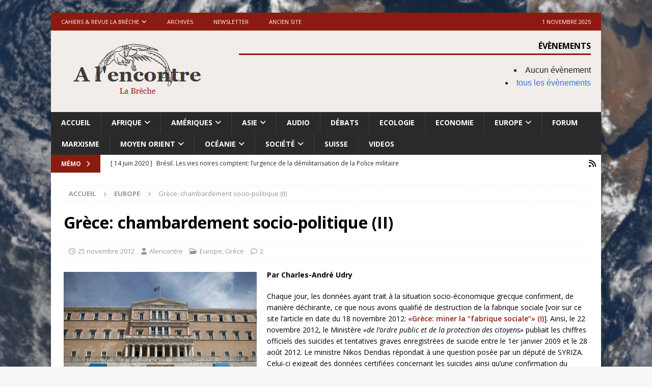

--- FILE ---
content_type: text/html; charset=UTF-8
request_url: https://alencontre.org/europe/grece-chambardement-socio-politique-ii.html
body_size: 28357
content:
<!DOCTYPE html>
<html class="no-js mh-disable-sb" lang="fr-FR">
<head>
<meta charset="UTF-8">
<meta name="viewport" content="width=device-width, initial-scale=1.0">
<link rel="profile" href="http://gmpg.org/xfn/11" />
<link rel="pingback" href="https://alencontre.org/xmlrpc.php" />
<title>Grèce: chambardement socio-politique (II) &#8211; A l&#039;encontre</title>
<meta name='robots' content='max-image-preview:large' />
	<style>img:is([sizes="auto" i], [sizes^="auto," i]) { contain-intrinsic-size: 3000px 1500px }</style>
	<link rel='dns-prefetch' href='//fonts.googleapis.com' />
<link rel="alternate" type="application/rss+xml" title="A l&#039;encontre &raquo; Flux" href="https://alencontre.org/feed" />
<link rel="alternate" type="application/rss+xml" title="A l&#039;encontre &raquo; Flux des commentaires" href="https://alencontre.org/comments/feed" />
<link rel="alternate" type="application/rss+xml" title="A l&#039;encontre &raquo; Grèce: chambardement socio-politique (II) Flux des commentaires" href="https://alencontre.org/europe/grece-chambardement-socio-politique-ii.html/feed" />
<style type="text/css" media="all">
/*!
 * Font Awesome Free 6.5.1 by @fontawesome - https://fontawesome.com
 * License - https://fontawesome.com/license/free (Icons: CC BY 4.0, Fonts: SIL OFL 1.1, Code: MIT License)
 * Copyright 2023 Fonticons, Inc.
 */@font-face{font-family:FontAwesome;font-display:block;font-style:normal;font-weight:400;font-display:block;src:url(https://alencontre.org/wp-content/themes/mh-magazine/includes/core/assets/css/../fonts/fontawesome/fa-regular-400.woff2) format("woff2"),url(https://alencontre.org/wp-content/themes/mh-magazine/includes/core/assets/css/../fonts/fontawesome/fa-regular-400.ttf) format("truetype")}@font-face{font-family:FontAwesome;font-display:block;font-style:normal;font-weight:900;font-display:block;src:url(https://alencontre.org/wp-content/themes/mh-magazine/includes/core/assets/css/../fonts/fontawesome/fa-solid-900.woff2) format("woff2"),url(https://alencontre.org/wp-content/themes/mh-magazine/includes/core/assets/css/../fonts/fontawesome/fa-solid-900.ttf) format("truetype")}@font-face{font-family:FontAwesomeBrands;font-display:block;font-weight:400;src:url(https://alencontre.org/wp-content/themes/mh-magazine/includes/core/assets/css/../fonts/fontawesome/fa-brands-400.woff2) format("woff2"),url(https://alencontre.org/wp-content/themes/mh-magazine/includes/core/assets/css/../fonts/fontawesome/fa-brands-400.ttf) format("truetype")}.fa,.fa-brands,.fa-classic,.fa-regular,.fa-sharp,.fa-solid,.fab,.far,.fas{-moz-osx-font-smoothing:grayscale;-webkit-font-smoothing:antialiased;display:var(--fa-display,inline-block);font-display:block;font-style:normal;font-variant:normal;line-height:1;text-rendering:auto}.fa,.fa-classic,.fa-regular,.fa-solid,.far,.fas{font-family:FontAwesome}.fa-brands,.fab{font-family:FontAwesomeBrands}.fa-regular,.far{font-weight:400}.fa,.fa-solid,.fas{font-weight:900}.fa-earth-europe::before,.fa-globe-europe::before{content:"\f7a2"}.fa-envelope::before{content:"\f0e0"}.fa-print::before{content:"\f02f"}.fa-chevron-right::before{content:"\f054"}.fa-chevron-left::before{content:"\f053"}.fa-chevron-up::before{content:"\f077"}.fa-chevron-down::before{content:"\f078"}.fa-clock::before{content:"\f017"}.fa-caret-right::before{content:"\f0da"}.fa-caret-left::before{content:"\f0d9"}.fa-user::before{content:"\f007"}.fa-folder-open::before{content:"\f07c"}.fa-comment::before{content:"\f075"}.fa-angle-right::before{content:"\f105"}.fa-angle-left::before{content:"\f104"}.fa-link::before{content:"\f0c1"}.fa-tag::before{content:"\f02b"}.fa-tags::before{content:"\f02c"}.fa-newspaper::before{content:"\f1ea"}.fa-comments::before{content:"\f086"}.fa-monero:before{content:"\f3d0"}.fa-hooli:before{content:"\f427"}.fa-yelp:before{content:"\f1e9"}.fa-cc-visa:before{content:"\f1f0"}.fa-lastfm:before{content:"\f202"}.fa-shopware:before{content:"\f5b5"}.fa-creative-commons-nc:before{content:"\f4e8"}.fa-aws:before{content:"\f375"}.fa-redhat:before{content:"\f7bc"}.fa-yoast:before{content:"\f2b1"}.fa-cloudflare:before{content:"\e07d"}.fa-ups:before{content:"\f7e0"}.fa-pixiv:before{content:"\e640"}.fa-wpexplorer:before{content:"\f2de"}.fa-dyalog:before{content:"\f399"}.fa-bity:before{content:"\f37a"}.fa-stackpath:before{content:"\f842"}.fa-buysellads:before{content:"\f20d"}.fa-first-order:before{content:"\f2b0"}.fa-modx:before{content:"\f285"}.fa-guilded:before{content:"\e07e"}.fa-vnv:before{content:"\f40b"}.fa-js-square:before,.fa-square-js:before{content:"\f3b9"}.fa-microsoft:before{content:"\f3ca"}.fa-qq:before{content:"\f1d6"}.fa-orcid:before{content:"\f8d2"}.fa-java:before{content:"\f4e4"}.fa-invision:before{content:"\f7b0"}.fa-creative-commons-pd-alt:before{content:"\f4ed"}.fa-centercode:before{content:"\f380"}.fa-glide-g:before{content:"\f2a6"}.fa-drupal:before{content:"\f1a9"}.fa-hire-a-helper:before{content:"\f3b0"}.fa-creative-commons-by:before{content:"\f4e7"}.fa-unity:before{content:"\e049"}.fa-whmcs:before{content:"\f40d"}.fa-rocketchat:before{content:"\f3e8"}.fa-vk:before{content:"\f189"}.fa-untappd:before{content:"\f405"}.fa-mailchimp:before{content:"\f59e"}.fa-css3-alt:before{content:"\f38b"}.fa-reddit-square:before,.fa-square-reddit:before{content:"\f1a2"}.fa-vimeo-v:before{content:"\f27d"}.fa-contao:before{content:"\f26d"}.fa-square-font-awesome:before{content:"\e5ad"}.fa-deskpro:before{content:"\f38f"}.fa-brave:before{content:"\e63c"}.fa-sistrix:before{content:"\f3ee"}.fa-instagram-square:before,.fa-square-instagram:before{content:"\e055"}.fa-battle-net:before{content:"\f835"}.fa-the-red-yeti:before{content:"\f69d"}.fa-hacker-news-square:before,.fa-square-hacker-news:before{content:"\f3af"}.fa-edge:before{content:"\f282"}.fa-threads:before{content:"\e618"}.fa-napster:before{content:"\f3d2"}.fa-snapchat-square:before,.fa-square-snapchat:before{content:"\f2ad"}.fa-google-plus-g:before{content:"\f0d5"}.fa-artstation:before{content:"\f77a"}.fa-markdown:before{content:"\f60f"}.fa-sourcetree:before{content:"\f7d3"}.fa-google-plus:before{content:"\f2b3"}.fa-diaspora:before{content:"\f791"}.fa-foursquare:before{content:"\f180"}.fa-stack-overflow:before{content:"\f16c"}.fa-github-alt:before{content:"\f113"}.fa-phoenix-squadron:before{content:"\f511"}.fa-pagelines:before{content:"\f18c"}.fa-algolia:before{content:"\f36c"}.fa-red-river:before{content:"\f3e3"}.fa-creative-commons-sa:before{content:"\f4ef"}.fa-safari:before{content:"\f267"}.fa-google:before{content:"\f1a0"}.fa-font-awesome-alt:before,.fa-square-font-awesome-stroke:before{content:"\f35c"}.fa-atlassian:before{content:"\f77b"}.fa-linkedin-in:before{content:"\f0e1"}.fa-digital-ocean:before{content:"\f391"}.fa-nimblr:before{content:"\f5a8"}.fa-chromecast:before{content:"\f838"}.fa-evernote:before{content:"\f839"}.fa-hacker-news:before{content:"\f1d4"}.fa-creative-commons-sampling:before{content:"\f4f0"}.fa-adversal:before{content:"\f36a"}.fa-creative-commons:before{content:"\f25e"}.fa-watchman-monitoring:before{content:"\e087"}.fa-fonticons:before{content:"\f280"}.fa-weixin:before{content:"\f1d7"}.fa-shirtsinbulk:before{content:"\f214"}.fa-codepen:before{content:"\f1cb"}.fa-git-alt:before{content:"\f841"}.fa-lyft:before{content:"\f3c3"}.fa-rev:before{content:"\f5b2"}.fa-windows:before{content:"\f17a"}.fa-wizards-of-the-coast:before{content:"\f730"}.fa-square-viadeo:before,.fa-viadeo-square:before{content:"\f2aa"}.fa-meetup:before{content:"\f2e0"}.fa-centos:before{content:"\f789"}.fa-adn:before{content:"\f170"}.fa-cloudsmith:before{content:"\f384"}.fa-opensuse:before{content:"\e62b"}.fa-pied-piper-alt:before{content:"\f1a8"}.fa-dribbble-square:before,.fa-square-dribbble:before{content:"\f397"}.fa-codiepie:before{content:"\f284"}.fa-node:before{content:"\f419"}.fa-mix:before{content:"\f3cb"}.fa-steam:before{content:"\f1b6"}.fa-cc-apple-pay:before{content:"\f416"}.fa-scribd:before{content:"\f28a"}.fa-debian:before{content:"\e60b"}.fa-openid:before{content:"\f19b"}.fa-instalod:before{content:"\e081"}.fa-expeditedssl:before{content:"\f23e"}.fa-sellcast:before{content:"\f2da"}.fa-square-twitter:before,.fa-twitter-square:before{content:"\f081"}.fa-r-project:before{content:"\f4f7"}.fa-delicious:before{content:"\f1a5"}.fa-freebsd:before{content:"\f3a4"}.fa-vuejs:before{content:"\f41f"}.fa-accusoft:before{content:"\f369"}.fa-ioxhost:before{content:"\f208"}.fa-fonticons-fi:before{content:"\f3a2"}.fa-app-store:before{content:"\f36f"}.fa-cc-mastercard:before{content:"\f1f1"}.fa-itunes-note:before{content:"\f3b5"}.fa-golang:before{content:"\e40f"}.fa-kickstarter:before{content:"\f3bb"}.fa-grav:before{content:"\f2d6"}.fa-weibo:before{content:"\f18a"}.fa-uncharted:before{content:"\e084"}.fa-firstdraft:before{content:"\f3a1"}.fa-square-youtube:before,.fa-youtube-square:before{content:"\f431"}.fa-wikipedia-w:before{content:"\f266"}.fa-rendact:before,.fa-wpressr:before{content:"\f3e4"}.fa-angellist:before{content:"\f209"}.fa-galactic-republic:before{content:"\f50c"}.fa-nfc-directional:before{content:"\e530"}.fa-skype:before{content:"\f17e"}.fa-joget:before{content:"\f3b7"}.fa-fedora:before{content:"\f798"}.fa-stripe-s:before{content:"\f42a"}.fa-meta:before{content:"\e49b"}.fa-laravel:before{content:"\f3bd"}.fa-hotjar:before{content:"\f3b1"}.fa-bluetooth-b:before{content:"\f294"}.fa-square-letterboxd:before{content:"\e62e"}.fa-sticker-mule:before{content:"\f3f7"}.fa-creative-commons-zero:before{content:"\f4f3"}.fa-hips:before{content:"\f452"}.fa-behance:before{content:"\f1b4"}.fa-reddit:before{content:"\f1a1"}.fa-discord:before{content:"\f392"}.fa-chrome:before{content:"\f268"}.fa-app-store-ios:before{content:"\f370"}.fa-cc-discover:before{content:"\f1f2"}.fa-wpbeginner:before{content:"\f297"}.fa-confluence:before{content:"\f78d"}.fa-shoelace:before{content:"\e60c"}.fa-mdb:before{content:"\f8ca"}.fa-dochub:before{content:"\f394"}.fa-accessible-icon:before{content:"\f368"}.fa-ebay:before{content:"\f4f4"}.fa-amazon:before{content:"\f270"}.fa-unsplash:before{content:"\e07c"}.fa-yarn:before{content:"\f7e3"}.fa-square-steam:before,.fa-steam-square:before{content:"\f1b7"}.fa-500px:before{content:"\f26e"}.fa-square-vimeo:before,.fa-vimeo-square:before{content:"\f194"}.fa-asymmetrik:before{content:"\f372"}.fa-font-awesome-flag:before,.fa-font-awesome-logo-full:before,.fa-font-awesome:before{content:"\f2b4"}.fa-gratipay:before{content:"\f184"}.fa-apple:before{content:"\f179"}.fa-hive:before{content:"\e07f"}.fa-gitkraken:before{content:"\f3a6"}.fa-keybase:before{content:"\f4f5"}.fa-apple-pay:before{content:"\f415"}.fa-padlet:before{content:"\e4a0"}.fa-amazon-pay:before{content:"\f42c"}.fa-github-square:before,.fa-square-github:before{content:"\f092"}.fa-stumbleupon:before{content:"\f1a4"}.fa-fedex:before{content:"\f797"}.fa-phoenix-framework:before{content:"\f3dc"}.fa-shopify:before{content:"\e057"}.fa-neos:before{content:"\f612"}.fa-square-threads:before{content:"\e619"}.fa-hackerrank:before{content:"\f5f7"}.fa-researchgate:before{content:"\f4f8"}.fa-swift:before{content:"\f8e1"}.fa-angular:before{content:"\f420"}.fa-speakap:before{content:"\f3f3"}.fa-angrycreative:before{content:"\f36e"}.fa-y-combinator:before{content:"\f23b"}.fa-empire:before{content:"\f1d1"}.fa-envira:before{content:"\f299"}.fa-google-scholar:before{content:"\e63b"}.fa-gitlab-square:before,.fa-square-gitlab:before{content:"\e5ae"}.fa-studiovinari:before{content:"\f3f8"}.fa-pied-piper:before{content:"\f2ae"}.fa-wordpress:before{content:"\f19a"}.fa-product-hunt:before{content:"\f288"}.fa-firefox:before{content:"\f269"}.fa-linode:before{content:"\f2b8"}.fa-goodreads:before{content:"\f3a8"}.fa-odnoklassniki-square:before,.fa-square-odnoklassniki:before{content:"\f264"}.fa-jsfiddle:before{content:"\f1cc"}.fa-sith:before{content:"\f512"}.fa-themeisle:before{content:"\f2b2"}.fa-page4:before{content:"\f3d7"}.fa-hashnode:before{content:"\e499"}.fa-react:before{content:"\f41b"}.fa-cc-paypal:before{content:"\f1f4"}.fa-squarespace:before{content:"\f5be"}.fa-cc-stripe:before{content:"\f1f5"}.fa-creative-commons-share:before{content:"\f4f2"}.fa-bitcoin:before{content:"\f379"}.fa-keycdn:before{content:"\f3ba"}.fa-opera:before{content:"\f26a"}.fa-itch-io:before{content:"\f83a"}.fa-umbraco:before{content:"\f8e8"}.fa-galactic-senate:before{content:"\f50d"}.fa-ubuntu:before{content:"\f7df"}.fa-draft2digital:before{content:"\f396"}.fa-stripe:before{content:"\f429"}.fa-houzz:before{content:"\f27c"}.fa-gg:before{content:"\f260"}.fa-dhl:before{content:"\f790"}.fa-pinterest-square:before,.fa-square-pinterest:before{content:"\f0d3"}.fa-xing:before{content:"\f168"}.fa-blackberry:before{content:"\f37b"}.fa-creative-commons-pd:before{content:"\f4ec"}.fa-playstation:before{content:"\f3df"}.fa-quinscape:before{content:"\f459"}.fa-less:before{content:"\f41d"}.fa-blogger-b:before{content:"\f37d"}.fa-opencart:before{content:"\f23d"}.fa-vine:before{content:"\f1ca"}.fa-signal-messenger:before{content:"\e663"}.fa-paypal:before{content:"\f1ed"}.fa-gitlab:before{content:"\f296"}.fa-typo3:before{content:"\f42b"}.fa-reddit-alien:before{content:"\f281"}.fa-yahoo:before{content:"\f19e"}.fa-dailymotion:before{content:"\e052"}.fa-affiliatetheme:before{content:"\f36b"}.fa-pied-piper-pp:before{content:"\f1a7"}.fa-bootstrap:before{content:"\f836"}.fa-odnoklassniki:before{content:"\f263"}.fa-nfc-symbol:before{content:"\e531"}.fa-mintbit:before{content:"\e62f"}.fa-ethereum:before{content:"\f42e"}.fa-speaker-deck:before{content:"\f83c"}.fa-creative-commons-nc-eu:before{content:"\f4e9"}.fa-patreon:before{content:"\f3d9"}.fa-avianex:before{content:"\f374"}.fa-ello:before{content:"\f5f1"}.fa-gofore:before{content:"\f3a7"}.fa-bimobject:before{content:"\f378"}.fa-brave-reverse:before{content:"\e63d"}.fa-facebook-f:before{content:"\f39e"}.fa-google-plus-square:before,.fa-square-google-plus:before{content:"\f0d4"}.fa-mandalorian:before{content:"\f50f"}.fa-first-order-alt:before{content:"\f50a"}.fa-osi:before{content:"\f41a"}.fa-google-wallet:before{content:"\f1ee"}.fa-d-and-d-beyond:before{content:"\f6ca"}.fa-periscope:before{content:"\f3da"}.fa-fulcrum:before{content:"\f50b"}.fa-cloudscale:before{content:"\f383"}.fa-forumbee:before{content:"\f211"}.fa-mizuni:before{content:"\f3cc"}.fa-schlix:before{content:"\f3ea"}.fa-square-xing:before,.fa-xing-square:before{content:"\f169"}.fa-bandcamp:before{content:"\f2d5"}.fa-wpforms:before{content:"\f298"}.fa-cloudversify:before{content:"\f385"}.fa-usps:before{content:"\f7e1"}.fa-megaport:before{content:"\f5a3"}.fa-magento:before{content:"\f3c4"}.fa-spotify:before{content:"\f1bc"}.fa-optin-monster:before{content:"\f23c"}.fa-fly:before{content:"\f417"}.fa-aviato:before{content:"\f421"}.fa-itunes:before{content:"\f3b4"}.fa-cuttlefish:before{content:"\f38c"}.fa-blogger:before{content:"\f37c"}.fa-flickr:before{content:"\f16e"}.fa-viber:before{content:"\f409"}.fa-soundcloud:before{content:"\f1be"}.fa-digg:before{content:"\f1a6"}.fa-tencent-weibo:before{content:"\f1d5"}.fa-letterboxd:before{content:"\e62d"}.fa-symfony:before{content:"\f83d"}.fa-maxcdn:before{content:"\f136"}.fa-etsy:before{content:"\f2d7"}.fa-facebook-messenger:before{content:"\f39f"}.fa-audible:before{content:"\f373"}.fa-think-peaks:before{content:"\f731"}.fa-bilibili:before{content:"\e3d9"}.fa-erlang:before{content:"\f39d"}.fa-x-twitter:before{content:"\e61b"}.fa-cotton-bureau:before{content:"\f89e"}.fa-dashcube:before{content:"\f210"}.fa-42-group:before,.fa-innosoft:before{content:"\e080"}.fa-stack-exchange:before{content:"\f18d"}.fa-elementor:before{content:"\f430"}.fa-pied-piper-square:before,.fa-square-pied-piper:before{content:"\e01e"}.fa-creative-commons-nd:before{content:"\f4eb"}.fa-palfed:before{content:"\f3d8"}.fa-superpowers:before{content:"\f2dd"}.fa-resolving:before{content:"\f3e7"}.fa-xbox:before{content:"\f412"}.fa-searchengin:before{content:"\f3eb"}.fa-tiktok:before{content:"\e07b"}.fa-facebook-square:before,.fa-square-facebook:before{content:"\f082"}.fa-renren:before{content:"\f18b"}.fa-linux:before{content:"\f17c"}.fa-glide:before{content:"\f2a5"}.fa-linkedin:before{content:"\f08c"}.fa-hubspot:before{content:"\f3b2"}.fa-deploydog:before{content:"\f38e"}.fa-twitch:before{content:"\f1e8"}.fa-ravelry:before{content:"\f2d9"}.fa-mixer:before{content:"\e056"}.fa-lastfm-square:before,.fa-square-lastfm:before{content:"\f203"}.fa-vimeo:before{content:"\f40a"}.fa-mendeley:before{content:"\f7b3"}.fa-uniregistry:before{content:"\f404"}.fa-figma:before{content:"\f799"}.fa-creative-commons-remix:before{content:"\f4ee"}.fa-cc-amazon-pay:before{content:"\f42d"}.fa-dropbox:before{content:"\f16b"}.fa-instagram:before{content:"\f16d"}.fa-cmplid:before{content:"\e360"}.fa-upwork:before{content:"\e641"}.fa-facebook:before{content:"\f09a"}.fa-gripfire:before{content:"\f3ac"}.fa-jedi-order:before{content:"\f50e"}.fa-uikit:before{content:"\f403"}.fa-fort-awesome-alt:before{content:"\f3a3"}.fa-phabricator:before{content:"\f3db"}.fa-ussunnah:before{content:"\f407"}.fa-earlybirds:before{content:"\f39a"}.fa-trade-federation:before{content:"\f513"}.fa-autoprefixer:before{content:"\f41c"}.fa-whatsapp:before{content:"\f232"}.fa-slideshare:before{content:"\f1e7"}.fa-google-play:before{content:"\f3ab"}.fa-viadeo:before{content:"\f2a9"}.fa-line:before{content:"\f3c0"}.fa-google-drive:before{content:"\f3aa"}.fa-servicestack:before{content:"\f3ec"}.fa-simplybuilt:before{content:"\f215"}.fa-bitbucket:before{content:"\f171"}.fa-imdb:before{content:"\f2d8"}.fa-deezer:before{content:"\e077"}.fa-raspberry-pi:before{content:"\f7bb"}.fa-jira:before{content:"\f7b1"}.fa-docker:before{content:"\f395"}.fa-screenpal:before{content:"\e570"}.fa-bluetooth:before{content:"\f293"}.fa-gitter:before{content:"\f426"}.fa-d-and-d:before{content:"\f38d"}.fa-microblog:before{content:"\e01a"}.fa-cc-diners-club:before{content:"\f24c"}.fa-gg-circle:before{content:"\f261"}.fa-pied-piper-hat:before{content:"\f4e5"}.fa-kickstarter-k:before{content:"\f3bc"}.fa-yandex:before{content:"\f413"}.fa-readme:before{content:"\f4d5"}.fa-html5:before{content:"\f13b"}.fa-sellsy:before{content:"\f213"}.fa-sass:before{content:"\f41e"}.fa-wirsindhandwerk:before,.fa-wsh:before{content:"\e2d0"}.fa-buromobelexperte:before{content:"\f37f"}.fa-salesforce:before{content:"\f83b"}.fa-octopus-deploy:before{content:"\e082"}.fa-medapps:before{content:"\f3c6"}.fa-ns8:before{content:"\f3d5"}.fa-pinterest-p:before{content:"\f231"}.fa-apper:before{content:"\f371"}.fa-fort-awesome:before{content:"\f286"}.fa-waze:before{content:"\f83f"}.fa-cc-jcb:before{content:"\f24b"}.fa-snapchat-ghost:before,.fa-snapchat:before{content:"\f2ab"}.fa-fantasy-flight-games:before{content:"\f6dc"}.fa-rust:before{content:"\e07a"}.fa-wix:before{content:"\f5cf"}.fa-behance-square:before,.fa-square-behance:before{content:"\f1b5"}.fa-supple:before{content:"\f3f9"}.fa-webflow:before{content:"\e65c"}.fa-rebel:before{content:"\f1d0"}.fa-css3:before{content:"\f13c"}.fa-staylinked:before{content:"\f3f5"}.fa-kaggle:before{content:"\f5fa"}.fa-space-awesome:before{content:"\e5ac"}.fa-deviantart:before{content:"\f1bd"}.fa-cpanel:before{content:"\f388"}.fa-goodreads-g:before{content:"\f3a9"}.fa-git-square:before,.fa-square-git:before{content:"\f1d2"}.fa-square-tumblr:before,.fa-tumblr-square:before{content:"\f174"}.fa-trello:before{content:"\f181"}.fa-creative-commons-nc-jp:before{content:"\f4ea"}.fa-get-pocket:before{content:"\f265"}.fa-perbyte:before{content:"\e083"}.fa-grunt:before{content:"\f3ad"}.fa-weebly:before{content:"\f5cc"}.fa-connectdevelop:before{content:"\f20e"}.fa-leanpub:before{content:"\f212"}.fa-black-tie:before{content:"\f27e"}.fa-themeco:before{content:"\f5c6"}.fa-python:before{content:"\f3e2"}.fa-android:before{content:"\f17b"}.fa-bots:before{content:"\e340"}.fa-free-code-camp:before{content:"\f2c5"}.fa-hornbill:before{content:"\f592"}.fa-js:before{content:"\f3b8"}.fa-ideal:before{content:"\e013"}.fa-git:before{content:"\f1d3"}.fa-dev:before{content:"\f6cc"}.fa-sketch:before{content:"\f7c6"}.fa-yandex-international:before{content:"\f414"}.fa-cc-amex:before{content:"\f1f3"}.fa-uber:before{content:"\f402"}.fa-github:before{content:"\f09b"}.fa-php:before{content:"\f457"}.fa-alipay:before{content:"\f642"}.fa-youtube:before{content:"\f167"}.fa-skyatlas:before{content:"\f216"}.fa-firefox-browser:before{content:"\e007"}.fa-replyd:before{content:"\f3e6"}.fa-suse:before{content:"\f7d6"}.fa-jenkins:before{content:"\f3b6"}.fa-twitter:before{content:"\f099"}.fa-rockrms:before{content:"\f3e9"}.fa-pinterest:before{content:"\f0d2"}.fa-buffer:before{content:"\f837"}.fa-npm:before{content:"\f3d4"}.fa-yammer:before{content:"\f840"}.fa-btc:before{content:"\f15a"}.fa-dribbble:before{content:"\f17d"}.fa-stumbleupon-circle:before{content:"\f1a3"}.fa-internet-explorer:before{content:"\f26b"}.fa-stubber:before{content:"\e5c7"}.fa-telegram-plane:before,.fa-telegram:before{content:"\f2c6"}.fa-old-republic:before{content:"\f510"}.fa-odysee:before{content:"\e5c6"}.fa-square-whatsapp:before,.fa-whatsapp-square:before{content:"\f40c"}.fa-node-js:before{content:"\f3d3"}.fa-edge-legacy:before{content:"\e078"}.fa-slack-hash:before,.fa-slack:before{content:"\f198"}.fa-medrt:before{content:"\f3c8"}.fa-usb:before{content:"\f287"}.fa-tumblr:before{content:"\f173"}.fa-vaadin:before{content:"\f408"}.fa-quora:before{content:"\f2c4"}.fa-square-x-twitter:before{content:"\e61a"}.fa-reacteurope:before{content:"\f75d"}.fa-medium-m:before,.fa-medium:before{content:"\f23a"}.fa-amilia:before{content:"\f36d"}.fa-mixcloud:before{content:"\f289"}.fa-flipboard:before{content:"\f44d"}.fa-viacoin:before{content:"\f237"}.fa-critical-role:before{content:"\f6c9"}.fa-sitrox:before{content:"\e44a"}.fa-discourse:before{content:"\f393"}.fa-joomla:before{content:"\f1aa"}.fa-mastodon:before{content:"\f4f6"}.fa-airbnb:before{content:"\f834"}.fa-wolf-pack-battalion:before{content:"\f514"}.fa-buy-n-large:before{content:"\f8a6"}.fa-gulp:before{content:"\f3ae"}.fa-creative-commons-sampling-plus:before{content:"\f4f1"}.fa-strava:before{content:"\f428"}.fa-ember:before{content:"\f423"}.fa-canadian-maple-leaf:before{content:"\f785"}.fa-teamspeak:before{content:"\f4f9"}.fa-pushed:before{content:"\f3e1"}.fa-wordpress-simple:before{content:"\f411"}.fa-nutritionix:before{content:"\f3d6"}.fa-wodu:before{content:"\e088"}.fa-google-pay:before{content:"\e079"}.fa-intercom:before{content:"\f7af"}.fa-zhihu:before{content:"\f63f"}.fa-korvue:before{content:"\f42f"}.fa-pix:before{content:"\e43a"}.fa-steam-symbol:before{content:"\f3f6"}
</style>
<style type="text/css" media="all">@font-face{font-family:'Open Sans';font-style:italic;font-weight:400;font-stretch:100%;font-display:swap;src:url(https://fonts.gstatic.com/s/opensans/v44/memQYaGs126MiZpBA-UFUIcVXSCEkx2cmqvXlWq8tWZ0Pw86hd0Rk8ZkWV0ewIMUdjFXmSU_.woff2) format('woff2');unicode-range:U+0460-052F,U+1C80-1C8A,U+20B4,U+2DE0-2DFF,U+A640-A69F,U+FE2E-FE2F}@font-face{font-family:'Open Sans';font-style:italic;font-weight:400;font-stretch:100%;font-display:swap;src:url(https://fonts.gstatic.com/s/opensans/v44/memQYaGs126MiZpBA-UFUIcVXSCEkx2cmqvXlWq8tWZ0Pw86hd0Rk8ZkWVQewIMUdjFXmSU_.woff2) format('woff2');unicode-range:U+0301,U+0400-045F,U+0490-0491,U+04B0-04B1,U+2116}@font-face{font-family:'Open Sans';font-style:italic;font-weight:400;font-stretch:100%;font-display:swap;src:url(https://fonts.gstatic.com/s/opensans/v44/memQYaGs126MiZpBA-UFUIcVXSCEkx2cmqvXlWq8tWZ0Pw86hd0Rk8ZkWVwewIMUdjFXmSU_.woff2) format('woff2');unicode-range:U+1F00-1FFF}@font-face{font-family:'Open Sans';font-style:italic;font-weight:400;font-stretch:100%;font-display:swap;src:url(https://fonts.gstatic.com/s/opensans/v44/memQYaGs126MiZpBA-UFUIcVXSCEkx2cmqvXlWq8tWZ0Pw86hd0Rk8ZkWVMewIMUdjFXmSU_.woff2) format('woff2');unicode-range:U+0370-0377,U+037A-037F,U+0384-038A,U+038C,U+038E-03A1,U+03A3-03FF}@font-face{font-family:'Open Sans';font-style:italic;font-weight:400;font-stretch:100%;font-display:swap;src:url(https://fonts.gstatic.com/s/opensans/v44/memQYaGs126MiZpBA-UFUIcVXSCEkx2cmqvXlWq8tWZ0Pw86hd0Rk8ZkWVIewIMUdjFXmSU_.woff2) format('woff2');unicode-range:U+0307-0308,U+0590-05FF,U+200C-2010,U+20AA,U+25CC,U+FB1D-FB4F}@font-face{font-family:'Open Sans';font-style:italic;font-weight:400;font-stretch:100%;font-display:swap;src:url(https://fonts.gstatic.com/s/opensans/v44/memQYaGs126MiZpBA-UFUIcVXSCEkx2cmqvXlWq8tWZ0Pw86hd0Rk8ZkWSwewIMUdjFXmSU_.woff2) format('woff2');unicode-range:U+0302-0303,U+0305,U+0307-0308,U+0310,U+0312,U+0315,U+031A,U+0326-0327,U+032C,U+032F-0330,U+0332-0333,U+0338,U+033A,U+0346,U+034D,U+0391-03A1,U+03A3-03A9,U+03B1-03C9,U+03D1,U+03D5-03D6,U+03F0-03F1,U+03F4-03F5,U+2016-2017,U+2034-2038,U+203C,U+2040,U+2043,U+2047,U+2050,U+2057,U+205F,U+2070-2071,U+2074-208E,U+2090-209C,U+20D0-20DC,U+20E1,U+20E5-20EF,U+2100-2112,U+2114-2115,U+2117-2121,U+2123-214F,U+2190,U+2192,U+2194-21AE,U+21B0-21E5,U+21F1-21F2,U+21F4-2211,U+2213-2214,U+2216-22FF,U+2308-230B,U+2310,U+2319,U+231C-2321,U+2336-237A,U+237C,U+2395,U+239B-23B7,U+23D0,U+23DC-23E1,U+2474-2475,U+25AF,U+25B3,U+25B7,U+25BD,U+25C1,U+25CA,U+25CC,U+25FB,U+266D-266F,U+27C0-27FF,U+2900-2AFF,U+2B0E-2B11,U+2B30-2B4C,U+2BFE,U+3030,U+FF5B,U+FF5D,U+1D400-1D7FF,U+1EE00-1EEFF}@font-face{font-family:'Open Sans';font-style:italic;font-weight:400;font-stretch:100%;font-display:swap;src:url(https://fonts.gstatic.com/s/opensans/v44/memQYaGs126MiZpBA-UFUIcVXSCEkx2cmqvXlWq8tWZ0Pw86hd0Rk8ZkWT4ewIMUdjFXmSU_.woff2) format('woff2');unicode-range:U+0001-000C,U+000E-001F,U+007F-009F,U+20DD-20E0,U+20E2-20E4,U+2150-218F,U+2190,U+2192,U+2194-2199,U+21AF,U+21E6-21F0,U+21F3,U+2218-2219,U+2299,U+22C4-22C6,U+2300-243F,U+2440-244A,U+2460-24FF,U+25A0-27BF,U+2800-28FF,U+2921-2922,U+2981,U+29BF,U+29EB,U+2B00-2BFF,U+4DC0-4DFF,U+FFF9-FFFB,U+10140-1018E,U+10190-1019C,U+101A0,U+101D0-101FD,U+102E0-102FB,U+10E60-10E7E,U+1D2C0-1D2D3,U+1D2E0-1D37F,U+1F000-1F0FF,U+1F100-1F1AD,U+1F1E6-1F1FF,U+1F30D-1F30F,U+1F315,U+1F31C,U+1F31E,U+1F320-1F32C,U+1F336,U+1F378,U+1F37D,U+1F382,U+1F393-1F39F,U+1F3A7-1F3A8,U+1F3AC-1F3AF,U+1F3C2,U+1F3C4-1F3C6,U+1F3CA-1F3CE,U+1F3D4-1F3E0,U+1F3ED,U+1F3F1-1F3F3,U+1F3F5-1F3F7,U+1F408,U+1F415,U+1F41F,U+1F426,U+1F43F,U+1F441-1F442,U+1F444,U+1F446-1F449,U+1F44C-1F44E,U+1F453,U+1F46A,U+1F47D,U+1F4A3,U+1F4B0,U+1F4B3,U+1F4B9,U+1F4BB,U+1F4BF,U+1F4C8-1F4CB,U+1F4D6,U+1F4DA,U+1F4DF,U+1F4E3-1F4E6,U+1F4EA-1F4ED,U+1F4F7,U+1F4F9-1F4FB,U+1F4FD-1F4FE,U+1F503,U+1F507-1F50B,U+1F50D,U+1F512-1F513,U+1F53E-1F54A,U+1F54F-1F5FA,U+1F610,U+1F650-1F67F,U+1F687,U+1F68D,U+1F691,U+1F694,U+1F698,U+1F6AD,U+1F6B2,U+1F6B9-1F6BA,U+1F6BC,U+1F6C6-1F6CF,U+1F6D3-1F6D7,U+1F6E0-1F6EA,U+1F6F0-1F6F3,U+1F6F7-1F6FC,U+1F700-1F7FF,U+1F800-1F80B,U+1F810-1F847,U+1F850-1F859,U+1F860-1F887,U+1F890-1F8AD,U+1F8B0-1F8BB,U+1F8C0-1F8C1,U+1F900-1F90B,U+1F93B,U+1F946,U+1F984,U+1F996,U+1F9E9,U+1FA00-1FA6F,U+1FA70-1FA7C,U+1FA80-1FA89,U+1FA8F-1FAC6,U+1FACE-1FADC,U+1FADF-1FAE9,U+1FAF0-1FAF8,U+1FB00-1FBFF}@font-face{font-family:'Open Sans';font-style:italic;font-weight:400;font-stretch:100%;font-display:swap;src:url(https://fonts.gstatic.com/s/opensans/v44/memQYaGs126MiZpBA-UFUIcVXSCEkx2cmqvXlWq8tWZ0Pw86hd0Rk8ZkWV8ewIMUdjFXmSU_.woff2) format('woff2');unicode-range:U+0102-0103,U+0110-0111,U+0128-0129,U+0168-0169,U+01A0-01A1,U+01AF-01B0,U+0300-0301,U+0303-0304,U+0308-0309,U+0323,U+0329,U+1EA0-1EF9,U+20AB}@font-face{font-family:'Open Sans';font-style:italic;font-weight:400;font-stretch:100%;font-display:swap;src:url(https://fonts.gstatic.com/s/opensans/v44/memQYaGs126MiZpBA-UFUIcVXSCEkx2cmqvXlWq8tWZ0Pw86hd0Rk8ZkWV4ewIMUdjFXmSU_.woff2) format('woff2');unicode-range:U+0100-02BA,U+02BD-02C5,U+02C7-02CC,U+02CE-02D7,U+02DD-02FF,U+0304,U+0308,U+0329,U+1D00-1DBF,U+1E00-1E9F,U+1EF2-1EFF,U+2020,U+20A0-20AB,U+20AD-20C0,U+2113,U+2C60-2C7F,U+A720-A7FF}@font-face{font-family:'Open Sans';font-style:italic;font-weight:400;font-stretch:100%;font-display:swap;src:url(https://fonts.gstatic.com/s/opensans/v44/memQYaGs126MiZpBA-UFUIcVXSCEkx2cmqvXlWq8tWZ0Pw86hd0Rk8ZkWVAewIMUdjFXmQ.woff2) format('woff2');unicode-range:U+0000-00FF,U+0131,U+0152-0153,U+02BB-02BC,U+02C6,U+02DA,U+02DC,U+0304,U+0308,U+0329,U+2000-206F,U+20AC,U+2122,U+2191,U+2193,U+2212,U+2215,U+FEFF,U+FFFD}@font-face{font-family:'Open Sans';font-display:block;font-style:normal;font-weight:300;font-stretch:100%;font-display:swap;src:url(https://fonts.gstatic.com/s/opensans/v44/memvYaGs126MiZpBA-UvWbX2vVnXBbObj2OVTSKmu0SC55K5gw.woff2) format('woff2');unicode-range:U+0460-052F,U+1C80-1C8A,U+20B4,U+2DE0-2DFF,U+A640-A69F,U+FE2E-FE2F}@font-face{font-family:'Open Sans';font-display:block;font-style:normal;font-weight:300;font-stretch:100%;font-display:swap;src:url(https://fonts.gstatic.com/s/opensans/v44/memvYaGs126MiZpBA-UvWbX2vVnXBbObj2OVTSumu0SC55K5gw.woff2) format('woff2');unicode-range:U+0301,U+0400-045F,U+0490-0491,U+04B0-04B1,U+2116}@font-face{font-family:'Open Sans';font-display:block;font-style:normal;font-weight:300;font-stretch:100%;font-display:swap;src:url(https://fonts.gstatic.com/s/opensans/v44/memvYaGs126MiZpBA-UvWbX2vVnXBbObj2OVTSOmu0SC55K5gw.woff2) format('woff2');unicode-range:U+1F00-1FFF}@font-face{font-family:'Open Sans';font-display:block;font-style:normal;font-weight:300;font-stretch:100%;font-display:swap;src:url(https://fonts.gstatic.com/s/opensans/v44/memvYaGs126MiZpBA-UvWbX2vVnXBbObj2OVTSymu0SC55K5gw.woff2) format('woff2');unicode-range:U+0370-0377,U+037A-037F,U+0384-038A,U+038C,U+038E-03A1,U+03A3-03FF}@font-face{font-family:'Open Sans';font-display:block;font-style:normal;font-weight:300;font-stretch:100%;font-display:swap;src:url(https://fonts.gstatic.com/s/opensans/v44/memvYaGs126MiZpBA-UvWbX2vVnXBbObj2OVTS2mu0SC55K5gw.woff2) format('woff2');unicode-range:U+0307-0308,U+0590-05FF,U+200C-2010,U+20AA,U+25CC,U+FB1D-FB4F}@font-face{font-family:'Open Sans';font-display:block;font-style:normal;font-weight:300;font-stretch:100%;font-display:swap;src:url(https://fonts.gstatic.com/s/opensans/v44/memvYaGs126MiZpBA-UvWbX2vVnXBbObj2OVTVOmu0SC55K5gw.woff2) format('woff2');unicode-range:U+0302-0303,U+0305,U+0307-0308,U+0310,U+0312,U+0315,U+031A,U+0326-0327,U+032C,U+032F-0330,U+0332-0333,U+0338,U+033A,U+0346,U+034D,U+0391-03A1,U+03A3-03A9,U+03B1-03C9,U+03D1,U+03D5-03D6,U+03F0-03F1,U+03F4-03F5,U+2016-2017,U+2034-2038,U+203C,U+2040,U+2043,U+2047,U+2050,U+2057,U+205F,U+2070-2071,U+2074-208E,U+2090-209C,U+20D0-20DC,U+20E1,U+20E5-20EF,U+2100-2112,U+2114-2115,U+2117-2121,U+2123-214F,U+2190,U+2192,U+2194-21AE,U+21B0-21E5,U+21F1-21F2,U+21F4-2211,U+2213-2214,U+2216-22FF,U+2308-230B,U+2310,U+2319,U+231C-2321,U+2336-237A,U+237C,U+2395,U+239B-23B7,U+23D0,U+23DC-23E1,U+2474-2475,U+25AF,U+25B3,U+25B7,U+25BD,U+25C1,U+25CA,U+25CC,U+25FB,U+266D-266F,U+27C0-27FF,U+2900-2AFF,U+2B0E-2B11,U+2B30-2B4C,U+2BFE,U+3030,U+FF5B,U+FF5D,U+1D400-1D7FF,U+1EE00-1EEFF}@font-face{font-family:'Open Sans';font-display:block;font-style:normal;font-weight:300;font-stretch:100%;font-display:swap;src:url(https://fonts.gstatic.com/s/opensans/v44/memvYaGs126MiZpBA-UvWbX2vVnXBbObj2OVTUGmu0SC55K5gw.woff2) format('woff2');unicode-range:U+0001-000C,U+000E-001F,U+007F-009F,U+20DD-20E0,U+20E2-20E4,U+2150-218F,U+2190,U+2192,U+2194-2199,U+21AF,U+21E6-21F0,U+21F3,U+2218-2219,U+2299,U+22C4-22C6,U+2300-243F,U+2440-244A,U+2460-24FF,U+25A0-27BF,U+2800-28FF,U+2921-2922,U+2981,U+29BF,U+29EB,U+2B00-2BFF,U+4DC0-4DFF,U+FFF9-FFFB,U+10140-1018E,U+10190-1019C,U+101A0,U+101D0-101FD,U+102E0-102FB,U+10E60-10E7E,U+1D2C0-1D2D3,U+1D2E0-1D37F,U+1F000-1F0FF,U+1F100-1F1AD,U+1F1E6-1F1FF,U+1F30D-1F30F,U+1F315,U+1F31C,U+1F31E,U+1F320-1F32C,U+1F336,U+1F378,U+1F37D,U+1F382,U+1F393-1F39F,U+1F3A7-1F3A8,U+1F3AC-1F3AF,U+1F3C2,U+1F3C4-1F3C6,U+1F3CA-1F3CE,U+1F3D4-1F3E0,U+1F3ED,U+1F3F1-1F3F3,U+1F3F5-1F3F7,U+1F408,U+1F415,U+1F41F,U+1F426,U+1F43F,U+1F441-1F442,U+1F444,U+1F446-1F449,U+1F44C-1F44E,U+1F453,U+1F46A,U+1F47D,U+1F4A3,U+1F4B0,U+1F4B3,U+1F4B9,U+1F4BB,U+1F4BF,U+1F4C8-1F4CB,U+1F4D6,U+1F4DA,U+1F4DF,U+1F4E3-1F4E6,U+1F4EA-1F4ED,U+1F4F7,U+1F4F9-1F4FB,U+1F4FD-1F4FE,U+1F503,U+1F507-1F50B,U+1F50D,U+1F512-1F513,U+1F53E-1F54A,U+1F54F-1F5FA,U+1F610,U+1F650-1F67F,U+1F687,U+1F68D,U+1F691,U+1F694,U+1F698,U+1F6AD,U+1F6B2,U+1F6B9-1F6BA,U+1F6BC,U+1F6C6-1F6CF,U+1F6D3-1F6D7,U+1F6E0-1F6EA,U+1F6F0-1F6F3,U+1F6F7-1F6FC,U+1F700-1F7FF,U+1F800-1F80B,U+1F810-1F847,U+1F850-1F859,U+1F860-1F887,U+1F890-1F8AD,U+1F8B0-1F8BB,U+1F8C0-1F8C1,U+1F900-1F90B,U+1F93B,U+1F946,U+1F984,U+1F996,U+1F9E9,U+1FA00-1FA6F,U+1FA70-1FA7C,U+1FA80-1FA89,U+1FA8F-1FAC6,U+1FACE-1FADC,U+1FADF-1FAE9,U+1FAF0-1FAF8,U+1FB00-1FBFF}@font-face{font-family:'Open Sans';font-display:block;font-style:normal;font-weight:300;font-stretch:100%;font-display:swap;src:url(https://fonts.gstatic.com/s/opensans/v44/memvYaGs126MiZpBA-UvWbX2vVnXBbObj2OVTSCmu0SC55K5gw.woff2) format('woff2');unicode-range:U+0102-0103,U+0110-0111,U+0128-0129,U+0168-0169,U+01A0-01A1,U+01AF-01B0,U+0300-0301,U+0303-0304,U+0308-0309,U+0323,U+0329,U+1EA0-1EF9,U+20AB}@font-face{font-family:'Open Sans';font-display:block;font-style:normal;font-weight:300;font-stretch:100%;font-display:swap;src:url(https://fonts.gstatic.com/s/opensans/v44/memvYaGs126MiZpBA-UvWbX2vVnXBbObj2OVTSGmu0SC55K5gw.woff2) format('woff2');unicode-range:U+0100-02BA,U+02BD-02C5,U+02C7-02CC,U+02CE-02D7,U+02DD-02FF,U+0304,U+0308,U+0329,U+1D00-1DBF,U+1E00-1E9F,U+1EF2-1EFF,U+2020,U+20A0-20AB,U+20AD-20C0,U+2113,U+2C60-2C7F,U+A720-A7FF}@font-face{font-family:'Open Sans';font-display:block;font-style:normal;font-weight:300;font-stretch:100%;font-display:swap;src:url(https://fonts.gstatic.com/s/opensans/v44/memvYaGs126MiZpBA-UvWbX2vVnXBbObj2OVTS-mu0SC55I.woff2) format('woff2');unicode-range:U+0000-00FF,U+0131,U+0152-0153,U+02BB-02BC,U+02C6,U+02DA,U+02DC,U+0304,U+0308,U+0329,U+2000-206F,U+20AC,U+2122,U+2191,U+2193,U+2212,U+2215,U+FEFF,U+FFFD}@font-face{font-family:'Open Sans';font-display:block;font-style:normal;font-weight:400;font-stretch:100%;font-display:swap;src:url(https://fonts.gstatic.com/s/opensans/v44/memvYaGs126MiZpBA-UvWbX2vVnXBbObj2OVTSKmu0SC55K5gw.woff2) format('woff2');unicode-range:U+0460-052F,U+1C80-1C8A,U+20B4,U+2DE0-2DFF,U+A640-A69F,U+FE2E-FE2F}@font-face{font-family:'Open Sans';font-display:block;font-style:normal;font-weight:400;font-stretch:100%;font-display:swap;src:url(https://fonts.gstatic.com/s/opensans/v44/memvYaGs126MiZpBA-UvWbX2vVnXBbObj2OVTSumu0SC55K5gw.woff2) format('woff2');unicode-range:U+0301,U+0400-045F,U+0490-0491,U+04B0-04B1,U+2116}@font-face{font-family:'Open Sans';font-display:block;font-style:normal;font-weight:400;font-stretch:100%;font-display:swap;src:url(https://fonts.gstatic.com/s/opensans/v44/memvYaGs126MiZpBA-UvWbX2vVnXBbObj2OVTSOmu0SC55K5gw.woff2) format('woff2');unicode-range:U+1F00-1FFF}@font-face{font-family:'Open Sans';font-display:block;font-style:normal;font-weight:400;font-stretch:100%;font-display:swap;src:url(https://fonts.gstatic.com/s/opensans/v44/memvYaGs126MiZpBA-UvWbX2vVnXBbObj2OVTSymu0SC55K5gw.woff2) format('woff2');unicode-range:U+0370-0377,U+037A-037F,U+0384-038A,U+038C,U+038E-03A1,U+03A3-03FF}@font-face{font-family:'Open Sans';font-display:block;font-style:normal;font-weight:400;font-stretch:100%;font-display:swap;src:url(https://fonts.gstatic.com/s/opensans/v44/memvYaGs126MiZpBA-UvWbX2vVnXBbObj2OVTS2mu0SC55K5gw.woff2) format('woff2');unicode-range:U+0307-0308,U+0590-05FF,U+200C-2010,U+20AA,U+25CC,U+FB1D-FB4F}@font-face{font-family:'Open Sans';font-display:block;font-style:normal;font-weight:400;font-stretch:100%;font-display:swap;src:url(https://fonts.gstatic.com/s/opensans/v44/memvYaGs126MiZpBA-UvWbX2vVnXBbObj2OVTVOmu0SC55K5gw.woff2) format('woff2');unicode-range:U+0302-0303,U+0305,U+0307-0308,U+0310,U+0312,U+0315,U+031A,U+0326-0327,U+032C,U+032F-0330,U+0332-0333,U+0338,U+033A,U+0346,U+034D,U+0391-03A1,U+03A3-03A9,U+03B1-03C9,U+03D1,U+03D5-03D6,U+03F0-03F1,U+03F4-03F5,U+2016-2017,U+2034-2038,U+203C,U+2040,U+2043,U+2047,U+2050,U+2057,U+205F,U+2070-2071,U+2074-208E,U+2090-209C,U+20D0-20DC,U+20E1,U+20E5-20EF,U+2100-2112,U+2114-2115,U+2117-2121,U+2123-214F,U+2190,U+2192,U+2194-21AE,U+21B0-21E5,U+21F1-21F2,U+21F4-2211,U+2213-2214,U+2216-22FF,U+2308-230B,U+2310,U+2319,U+231C-2321,U+2336-237A,U+237C,U+2395,U+239B-23B7,U+23D0,U+23DC-23E1,U+2474-2475,U+25AF,U+25B3,U+25B7,U+25BD,U+25C1,U+25CA,U+25CC,U+25FB,U+266D-266F,U+27C0-27FF,U+2900-2AFF,U+2B0E-2B11,U+2B30-2B4C,U+2BFE,U+3030,U+FF5B,U+FF5D,U+1D400-1D7FF,U+1EE00-1EEFF}@font-face{font-family:'Open Sans';font-display:block;font-style:normal;font-weight:400;font-stretch:100%;font-display:swap;src:url(https://fonts.gstatic.com/s/opensans/v44/memvYaGs126MiZpBA-UvWbX2vVnXBbObj2OVTUGmu0SC55K5gw.woff2) format('woff2');unicode-range:U+0001-000C,U+000E-001F,U+007F-009F,U+20DD-20E0,U+20E2-20E4,U+2150-218F,U+2190,U+2192,U+2194-2199,U+21AF,U+21E6-21F0,U+21F3,U+2218-2219,U+2299,U+22C4-22C6,U+2300-243F,U+2440-244A,U+2460-24FF,U+25A0-27BF,U+2800-28FF,U+2921-2922,U+2981,U+29BF,U+29EB,U+2B00-2BFF,U+4DC0-4DFF,U+FFF9-FFFB,U+10140-1018E,U+10190-1019C,U+101A0,U+101D0-101FD,U+102E0-102FB,U+10E60-10E7E,U+1D2C0-1D2D3,U+1D2E0-1D37F,U+1F000-1F0FF,U+1F100-1F1AD,U+1F1E6-1F1FF,U+1F30D-1F30F,U+1F315,U+1F31C,U+1F31E,U+1F320-1F32C,U+1F336,U+1F378,U+1F37D,U+1F382,U+1F393-1F39F,U+1F3A7-1F3A8,U+1F3AC-1F3AF,U+1F3C2,U+1F3C4-1F3C6,U+1F3CA-1F3CE,U+1F3D4-1F3E0,U+1F3ED,U+1F3F1-1F3F3,U+1F3F5-1F3F7,U+1F408,U+1F415,U+1F41F,U+1F426,U+1F43F,U+1F441-1F442,U+1F444,U+1F446-1F449,U+1F44C-1F44E,U+1F453,U+1F46A,U+1F47D,U+1F4A3,U+1F4B0,U+1F4B3,U+1F4B9,U+1F4BB,U+1F4BF,U+1F4C8-1F4CB,U+1F4D6,U+1F4DA,U+1F4DF,U+1F4E3-1F4E6,U+1F4EA-1F4ED,U+1F4F7,U+1F4F9-1F4FB,U+1F4FD-1F4FE,U+1F503,U+1F507-1F50B,U+1F50D,U+1F512-1F513,U+1F53E-1F54A,U+1F54F-1F5FA,U+1F610,U+1F650-1F67F,U+1F687,U+1F68D,U+1F691,U+1F694,U+1F698,U+1F6AD,U+1F6B2,U+1F6B9-1F6BA,U+1F6BC,U+1F6C6-1F6CF,U+1F6D3-1F6D7,U+1F6E0-1F6EA,U+1F6F0-1F6F3,U+1F6F7-1F6FC,U+1F700-1F7FF,U+1F800-1F80B,U+1F810-1F847,U+1F850-1F859,U+1F860-1F887,U+1F890-1F8AD,U+1F8B0-1F8BB,U+1F8C0-1F8C1,U+1F900-1F90B,U+1F93B,U+1F946,U+1F984,U+1F996,U+1F9E9,U+1FA00-1FA6F,U+1FA70-1FA7C,U+1FA80-1FA89,U+1FA8F-1FAC6,U+1FACE-1FADC,U+1FADF-1FAE9,U+1FAF0-1FAF8,U+1FB00-1FBFF}@font-face{font-family:'Open Sans';font-display:block;font-style:normal;font-weight:400;font-stretch:100%;font-display:swap;src:url(https://fonts.gstatic.com/s/opensans/v44/memvYaGs126MiZpBA-UvWbX2vVnXBbObj2OVTSCmu0SC55K5gw.woff2) format('woff2');unicode-range:U+0102-0103,U+0110-0111,U+0128-0129,U+0168-0169,U+01A0-01A1,U+01AF-01B0,U+0300-0301,U+0303-0304,U+0308-0309,U+0323,U+0329,U+1EA0-1EF9,U+20AB}@font-face{font-family:'Open Sans';font-display:block;font-style:normal;font-weight:400;font-stretch:100%;font-display:swap;src:url(https://fonts.gstatic.com/s/opensans/v44/memvYaGs126MiZpBA-UvWbX2vVnXBbObj2OVTSGmu0SC55K5gw.woff2) format('woff2');unicode-range:U+0100-02BA,U+02BD-02C5,U+02C7-02CC,U+02CE-02D7,U+02DD-02FF,U+0304,U+0308,U+0329,U+1D00-1DBF,U+1E00-1E9F,U+1EF2-1EFF,U+2020,U+20A0-20AB,U+20AD-20C0,U+2113,U+2C60-2C7F,U+A720-A7FF}@font-face{font-family:'Open Sans';font-display:block;font-style:normal;font-weight:400;font-stretch:100%;font-display:swap;src:url(https://fonts.gstatic.com/s/opensans/v44/memvYaGs126MiZpBA-UvWbX2vVnXBbObj2OVTS-mu0SC55I.woff2) format('woff2');unicode-range:U+0000-00FF,U+0131,U+0152-0153,U+02BB-02BC,U+02C6,U+02DA,U+02DC,U+0304,U+0308,U+0329,U+2000-206F,U+20AC,U+2122,U+2191,U+2193,U+2212,U+2215,U+FEFF,U+FFFD}@font-face{font-family:'Open Sans';font-display:block;font-style:normal;font-weight:600;font-stretch:100%;font-display:swap;src:url(https://fonts.gstatic.com/s/opensans/v44/memvYaGs126MiZpBA-UvWbX2vVnXBbObj2OVTSKmu0SC55K5gw.woff2) format('woff2');unicode-range:U+0460-052F,U+1C80-1C8A,U+20B4,U+2DE0-2DFF,U+A640-A69F,U+FE2E-FE2F}@font-face{font-family:'Open Sans';font-display:block;font-style:normal;font-weight:600;font-stretch:100%;font-display:swap;src:url(https://fonts.gstatic.com/s/opensans/v44/memvYaGs126MiZpBA-UvWbX2vVnXBbObj2OVTSumu0SC55K5gw.woff2) format('woff2');unicode-range:U+0301,U+0400-045F,U+0490-0491,U+04B0-04B1,U+2116}@font-face{font-family:'Open Sans';font-display:block;font-style:normal;font-weight:600;font-stretch:100%;font-display:swap;src:url(https://fonts.gstatic.com/s/opensans/v44/memvYaGs126MiZpBA-UvWbX2vVnXBbObj2OVTSOmu0SC55K5gw.woff2) format('woff2');unicode-range:U+1F00-1FFF}@font-face{font-family:'Open Sans';font-display:block;font-style:normal;font-weight:600;font-stretch:100%;font-display:swap;src:url(https://fonts.gstatic.com/s/opensans/v44/memvYaGs126MiZpBA-UvWbX2vVnXBbObj2OVTSymu0SC55K5gw.woff2) format('woff2');unicode-range:U+0370-0377,U+037A-037F,U+0384-038A,U+038C,U+038E-03A1,U+03A3-03FF}@font-face{font-family:'Open Sans';font-display:block;font-style:normal;font-weight:600;font-stretch:100%;font-display:swap;src:url(https://fonts.gstatic.com/s/opensans/v44/memvYaGs126MiZpBA-UvWbX2vVnXBbObj2OVTS2mu0SC55K5gw.woff2) format('woff2');unicode-range:U+0307-0308,U+0590-05FF,U+200C-2010,U+20AA,U+25CC,U+FB1D-FB4F}@font-face{font-family:'Open Sans';font-display:block;font-style:normal;font-weight:600;font-stretch:100%;font-display:swap;src:url(https://fonts.gstatic.com/s/opensans/v44/memvYaGs126MiZpBA-UvWbX2vVnXBbObj2OVTVOmu0SC55K5gw.woff2) format('woff2');unicode-range:U+0302-0303,U+0305,U+0307-0308,U+0310,U+0312,U+0315,U+031A,U+0326-0327,U+032C,U+032F-0330,U+0332-0333,U+0338,U+033A,U+0346,U+034D,U+0391-03A1,U+03A3-03A9,U+03B1-03C9,U+03D1,U+03D5-03D6,U+03F0-03F1,U+03F4-03F5,U+2016-2017,U+2034-2038,U+203C,U+2040,U+2043,U+2047,U+2050,U+2057,U+205F,U+2070-2071,U+2074-208E,U+2090-209C,U+20D0-20DC,U+20E1,U+20E5-20EF,U+2100-2112,U+2114-2115,U+2117-2121,U+2123-214F,U+2190,U+2192,U+2194-21AE,U+21B0-21E5,U+21F1-21F2,U+21F4-2211,U+2213-2214,U+2216-22FF,U+2308-230B,U+2310,U+2319,U+231C-2321,U+2336-237A,U+237C,U+2395,U+239B-23B7,U+23D0,U+23DC-23E1,U+2474-2475,U+25AF,U+25B3,U+25B7,U+25BD,U+25C1,U+25CA,U+25CC,U+25FB,U+266D-266F,U+27C0-27FF,U+2900-2AFF,U+2B0E-2B11,U+2B30-2B4C,U+2BFE,U+3030,U+FF5B,U+FF5D,U+1D400-1D7FF,U+1EE00-1EEFF}@font-face{font-family:'Open Sans';font-display:block;font-style:normal;font-weight:600;font-stretch:100%;font-display:swap;src:url(https://fonts.gstatic.com/s/opensans/v44/memvYaGs126MiZpBA-UvWbX2vVnXBbObj2OVTUGmu0SC55K5gw.woff2) format('woff2');unicode-range:U+0001-000C,U+000E-001F,U+007F-009F,U+20DD-20E0,U+20E2-20E4,U+2150-218F,U+2190,U+2192,U+2194-2199,U+21AF,U+21E6-21F0,U+21F3,U+2218-2219,U+2299,U+22C4-22C6,U+2300-243F,U+2440-244A,U+2460-24FF,U+25A0-27BF,U+2800-28FF,U+2921-2922,U+2981,U+29BF,U+29EB,U+2B00-2BFF,U+4DC0-4DFF,U+FFF9-FFFB,U+10140-1018E,U+10190-1019C,U+101A0,U+101D0-101FD,U+102E0-102FB,U+10E60-10E7E,U+1D2C0-1D2D3,U+1D2E0-1D37F,U+1F000-1F0FF,U+1F100-1F1AD,U+1F1E6-1F1FF,U+1F30D-1F30F,U+1F315,U+1F31C,U+1F31E,U+1F320-1F32C,U+1F336,U+1F378,U+1F37D,U+1F382,U+1F393-1F39F,U+1F3A7-1F3A8,U+1F3AC-1F3AF,U+1F3C2,U+1F3C4-1F3C6,U+1F3CA-1F3CE,U+1F3D4-1F3E0,U+1F3ED,U+1F3F1-1F3F3,U+1F3F5-1F3F7,U+1F408,U+1F415,U+1F41F,U+1F426,U+1F43F,U+1F441-1F442,U+1F444,U+1F446-1F449,U+1F44C-1F44E,U+1F453,U+1F46A,U+1F47D,U+1F4A3,U+1F4B0,U+1F4B3,U+1F4B9,U+1F4BB,U+1F4BF,U+1F4C8-1F4CB,U+1F4D6,U+1F4DA,U+1F4DF,U+1F4E3-1F4E6,U+1F4EA-1F4ED,U+1F4F7,U+1F4F9-1F4FB,U+1F4FD-1F4FE,U+1F503,U+1F507-1F50B,U+1F50D,U+1F512-1F513,U+1F53E-1F54A,U+1F54F-1F5FA,U+1F610,U+1F650-1F67F,U+1F687,U+1F68D,U+1F691,U+1F694,U+1F698,U+1F6AD,U+1F6B2,U+1F6B9-1F6BA,U+1F6BC,U+1F6C6-1F6CF,U+1F6D3-1F6D7,U+1F6E0-1F6EA,U+1F6F0-1F6F3,U+1F6F7-1F6FC,U+1F700-1F7FF,U+1F800-1F80B,U+1F810-1F847,U+1F850-1F859,U+1F860-1F887,U+1F890-1F8AD,U+1F8B0-1F8BB,U+1F8C0-1F8C1,U+1F900-1F90B,U+1F93B,U+1F946,U+1F984,U+1F996,U+1F9E9,U+1FA00-1FA6F,U+1FA70-1FA7C,U+1FA80-1FA89,U+1FA8F-1FAC6,U+1FACE-1FADC,U+1FADF-1FAE9,U+1FAF0-1FAF8,U+1FB00-1FBFF}@font-face{font-family:'Open Sans';font-display:block;font-style:normal;font-weight:600;font-stretch:100%;font-display:swap;src:url(https://fonts.gstatic.com/s/opensans/v44/memvYaGs126MiZpBA-UvWbX2vVnXBbObj2OVTSCmu0SC55K5gw.woff2) format('woff2');unicode-range:U+0102-0103,U+0110-0111,U+0128-0129,U+0168-0169,U+01A0-01A1,U+01AF-01B0,U+0300-0301,U+0303-0304,U+0308-0309,U+0323,U+0329,U+1EA0-1EF9,U+20AB}@font-face{font-family:'Open Sans';font-display:block;font-style:normal;font-weight:600;font-stretch:100%;font-display:swap;src:url(https://fonts.gstatic.com/s/opensans/v44/memvYaGs126MiZpBA-UvWbX2vVnXBbObj2OVTSGmu0SC55K5gw.woff2) format('woff2');unicode-range:U+0100-02BA,U+02BD-02C5,U+02C7-02CC,U+02CE-02D7,U+02DD-02FF,U+0304,U+0308,U+0329,U+1D00-1DBF,U+1E00-1E9F,U+1EF2-1EFF,U+2020,U+20A0-20AB,U+20AD-20C0,U+2113,U+2C60-2C7F,U+A720-A7FF}@font-face{font-family:'Open Sans';font-display:block;font-style:normal;font-weight:600;font-stretch:100%;font-display:swap;src:url(https://fonts.gstatic.com/s/opensans/v44/memvYaGs126MiZpBA-UvWbX2vVnXBbObj2OVTS-mu0SC55I.woff2) format('woff2');unicode-range:U+0000-00FF,U+0131,U+0152-0153,U+02BB-02BC,U+02C6,U+02DA,U+02DC,U+0304,U+0308,U+0329,U+2000-206F,U+20AC,U+2122,U+2191,U+2193,U+2212,U+2215,U+FEFF,U+FFFD}@font-face{font-family:'Open Sans';font-display:block;font-style:normal;font-weight:700;font-stretch:100%;font-display:swap;src:url(https://fonts.gstatic.com/s/opensans/v44/memvYaGs126MiZpBA-UvWbX2vVnXBbObj2OVTSKmu0SC55K5gw.woff2) format('woff2');unicode-range:U+0460-052F,U+1C80-1C8A,U+20B4,U+2DE0-2DFF,U+A640-A69F,U+FE2E-FE2F}@font-face{font-family:'Open Sans';font-display:block;font-style:normal;font-weight:700;font-stretch:100%;font-display:swap;src:url(https://fonts.gstatic.com/s/opensans/v44/memvYaGs126MiZpBA-UvWbX2vVnXBbObj2OVTSumu0SC55K5gw.woff2) format('woff2');unicode-range:U+0301,U+0400-045F,U+0490-0491,U+04B0-04B1,U+2116}@font-face{font-family:'Open Sans';font-display:block;font-style:normal;font-weight:700;font-stretch:100%;font-display:swap;src:url(https://fonts.gstatic.com/s/opensans/v44/memvYaGs126MiZpBA-UvWbX2vVnXBbObj2OVTSOmu0SC55K5gw.woff2) format('woff2');unicode-range:U+1F00-1FFF}@font-face{font-family:'Open Sans';font-display:block;font-style:normal;font-weight:700;font-stretch:100%;font-display:swap;src:url(https://fonts.gstatic.com/s/opensans/v44/memvYaGs126MiZpBA-UvWbX2vVnXBbObj2OVTSymu0SC55K5gw.woff2) format('woff2');unicode-range:U+0370-0377,U+037A-037F,U+0384-038A,U+038C,U+038E-03A1,U+03A3-03FF}@font-face{font-family:'Open Sans';font-display:block;font-style:normal;font-weight:700;font-stretch:100%;font-display:swap;src:url(https://fonts.gstatic.com/s/opensans/v44/memvYaGs126MiZpBA-UvWbX2vVnXBbObj2OVTS2mu0SC55K5gw.woff2) format('woff2');unicode-range:U+0307-0308,U+0590-05FF,U+200C-2010,U+20AA,U+25CC,U+FB1D-FB4F}@font-face{font-family:'Open Sans';font-display:block;font-style:normal;font-weight:700;font-stretch:100%;font-display:swap;src:url(https://fonts.gstatic.com/s/opensans/v44/memvYaGs126MiZpBA-UvWbX2vVnXBbObj2OVTVOmu0SC55K5gw.woff2) format('woff2');unicode-range:U+0302-0303,U+0305,U+0307-0308,U+0310,U+0312,U+0315,U+031A,U+0326-0327,U+032C,U+032F-0330,U+0332-0333,U+0338,U+033A,U+0346,U+034D,U+0391-03A1,U+03A3-03A9,U+03B1-03C9,U+03D1,U+03D5-03D6,U+03F0-03F1,U+03F4-03F5,U+2016-2017,U+2034-2038,U+203C,U+2040,U+2043,U+2047,U+2050,U+2057,U+205F,U+2070-2071,U+2074-208E,U+2090-209C,U+20D0-20DC,U+20E1,U+20E5-20EF,U+2100-2112,U+2114-2115,U+2117-2121,U+2123-214F,U+2190,U+2192,U+2194-21AE,U+21B0-21E5,U+21F1-21F2,U+21F4-2211,U+2213-2214,U+2216-22FF,U+2308-230B,U+2310,U+2319,U+231C-2321,U+2336-237A,U+237C,U+2395,U+239B-23B7,U+23D0,U+23DC-23E1,U+2474-2475,U+25AF,U+25B3,U+25B7,U+25BD,U+25C1,U+25CA,U+25CC,U+25FB,U+266D-266F,U+27C0-27FF,U+2900-2AFF,U+2B0E-2B11,U+2B30-2B4C,U+2BFE,U+3030,U+FF5B,U+FF5D,U+1D400-1D7FF,U+1EE00-1EEFF}@font-face{font-family:'Open Sans';font-display:block;font-style:normal;font-weight:700;font-stretch:100%;font-display:swap;src:url(https://fonts.gstatic.com/s/opensans/v44/memvYaGs126MiZpBA-UvWbX2vVnXBbObj2OVTUGmu0SC55K5gw.woff2) format('woff2');unicode-range:U+0001-000C,U+000E-001F,U+007F-009F,U+20DD-20E0,U+20E2-20E4,U+2150-218F,U+2190,U+2192,U+2194-2199,U+21AF,U+21E6-21F0,U+21F3,U+2218-2219,U+2299,U+22C4-22C6,U+2300-243F,U+2440-244A,U+2460-24FF,U+25A0-27BF,U+2800-28FF,U+2921-2922,U+2981,U+29BF,U+29EB,U+2B00-2BFF,U+4DC0-4DFF,U+FFF9-FFFB,U+10140-1018E,U+10190-1019C,U+101A0,U+101D0-101FD,U+102E0-102FB,U+10E60-10E7E,U+1D2C0-1D2D3,U+1D2E0-1D37F,U+1F000-1F0FF,U+1F100-1F1AD,U+1F1E6-1F1FF,U+1F30D-1F30F,U+1F315,U+1F31C,U+1F31E,U+1F320-1F32C,U+1F336,U+1F378,U+1F37D,U+1F382,U+1F393-1F39F,U+1F3A7-1F3A8,U+1F3AC-1F3AF,U+1F3C2,U+1F3C4-1F3C6,U+1F3CA-1F3CE,U+1F3D4-1F3E0,U+1F3ED,U+1F3F1-1F3F3,U+1F3F5-1F3F7,U+1F408,U+1F415,U+1F41F,U+1F426,U+1F43F,U+1F441-1F442,U+1F444,U+1F446-1F449,U+1F44C-1F44E,U+1F453,U+1F46A,U+1F47D,U+1F4A3,U+1F4B0,U+1F4B3,U+1F4B9,U+1F4BB,U+1F4BF,U+1F4C8-1F4CB,U+1F4D6,U+1F4DA,U+1F4DF,U+1F4E3-1F4E6,U+1F4EA-1F4ED,U+1F4F7,U+1F4F9-1F4FB,U+1F4FD-1F4FE,U+1F503,U+1F507-1F50B,U+1F50D,U+1F512-1F513,U+1F53E-1F54A,U+1F54F-1F5FA,U+1F610,U+1F650-1F67F,U+1F687,U+1F68D,U+1F691,U+1F694,U+1F698,U+1F6AD,U+1F6B2,U+1F6B9-1F6BA,U+1F6BC,U+1F6C6-1F6CF,U+1F6D3-1F6D7,U+1F6E0-1F6EA,U+1F6F0-1F6F3,U+1F6F7-1F6FC,U+1F700-1F7FF,U+1F800-1F80B,U+1F810-1F847,U+1F850-1F859,U+1F860-1F887,U+1F890-1F8AD,U+1F8B0-1F8BB,U+1F8C0-1F8C1,U+1F900-1F90B,U+1F93B,U+1F946,U+1F984,U+1F996,U+1F9E9,U+1FA00-1FA6F,U+1FA70-1FA7C,U+1FA80-1FA89,U+1FA8F-1FAC6,U+1FACE-1FADC,U+1FADF-1FAE9,U+1FAF0-1FAF8,U+1FB00-1FBFF}@font-face{font-family:'Open Sans';font-display:block;font-style:normal;font-weight:700;font-stretch:100%;font-display:swap;src:url(https://fonts.gstatic.com/s/opensans/v44/memvYaGs126MiZpBA-UvWbX2vVnXBbObj2OVTSCmu0SC55K5gw.woff2) format('woff2');unicode-range:U+0102-0103,U+0110-0111,U+0128-0129,U+0168-0169,U+01A0-01A1,U+01AF-01B0,U+0300-0301,U+0303-0304,U+0308-0309,U+0323,U+0329,U+1EA0-1EF9,U+20AB}@font-face{font-family:'Open Sans';font-display:block;font-style:normal;font-weight:700;font-stretch:100%;font-display:swap;src:url(https://fonts.gstatic.com/s/opensans/v44/memvYaGs126MiZpBA-UvWbX2vVnXBbObj2OVTSGmu0SC55K5gw.woff2) format('woff2');unicode-range:U+0100-02BA,U+02BD-02C5,U+02C7-02CC,U+02CE-02D7,U+02DD-02FF,U+0304,U+0308,U+0329,U+1D00-1DBF,U+1E00-1E9F,U+1EF2-1EFF,U+2020,U+20A0-20AB,U+20AD-20C0,U+2113,U+2C60-2C7F,U+A720-A7FF}@font-face{font-family:'Open Sans';font-display:block;font-style:normal;font-weight:700;font-stretch:100%;font-display:swap;src:url(https://fonts.gstatic.com/s/opensans/v44/memvYaGs126MiZpBA-UvWbX2vVnXBbObj2OVTS-mu0SC55I.woff2) format('woff2');unicode-range:U+0000-00FF,U+0131,U+0152-0153,U+02BB-02BC,U+02C6,U+02DA,U+02DC,U+0304,U+0308,U+0329,U+2000-206F,U+20AC,U+2122,U+2191,U+2193,U+2212,U+2215,U+FEFF,U+FFFD}</style>
<style id='classic-theme-styles-inline-css' type='text/css'>
/*! This file is auto-generated */
.wp-block-button__link{color:#fff;background-color:#32373c;border-radius:9999px;box-shadow:none;text-decoration:none;padding:calc(.667em + 2px) calc(1.333em + 2px);font-size:1.125em}.wp-block-file__button{background:#32373c;color:#fff;text-decoration:none}
</style>
<style id='global-styles-inline-css' type='text/css'>
:root{--wp--preset--aspect-ratio--square: 1;--wp--preset--aspect-ratio--4-3: 4/3;--wp--preset--aspect-ratio--3-4: 3/4;--wp--preset--aspect-ratio--3-2: 3/2;--wp--preset--aspect-ratio--2-3: 2/3;--wp--preset--aspect-ratio--16-9: 16/9;--wp--preset--aspect-ratio--9-16: 9/16;--wp--preset--color--black: #000000;--wp--preset--color--cyan-bluish-gray: #abb8c3;--wp--preset--color--white: #ffffff;--wp--preset--color--pale-pink: #f78da7;--wp--preset--color--vivid-red: #cf2e2e;--wp--preset--color--luminous-vivid-orange: #ff6900;--wp--preset--color--luminous-vivid-amber: #fcb900;--wp--preset--color--light-green-cyan: #7bdcb5;--wp--preset--color--vivid-green-cyan: #00d084;--wp--preset--color--pale-cyan-blue: #8ed1fc;--wp--preset--color--vivid-cyan-blue: #0693e3;--wp--preset--color--vivid-purple: #9b51e0;--wp--preset--gradient--vivid-cyan-blue-to-vivid-purple: linear-gradient(135deg,rgba(6,147,227,1) 0%,rgb(155,81,224) 100%);--wp--preset--gradient--light-green-cyan-to-vivid-green-cyan: linear-gradient(135deg,rgb(122,220,180) 0%,rgb(0,208,130) 100%);--wp--preset--gradient--luminous-vivid-amber-to-luminous-vivid-orange: linear-gradient(135deg,rgba(252,185,0,1) 0%,rgba(255,105,0,1) 100%);--wp--preset--gradient--luminous-vivid-orange-to-vivid-red: linear-gradient(135deg,rgba(255,105,0,1) 0%,rgb(207,46,46) 100%);--wp--preset--gradient--very-light-gray-to-cyan-bluish-gray: linear-gradient(135deg,rgb(238,238,238) 0%,rgb(169,184,195) 100%);--wp--preset--gradient--cool-to-warm-spectrum: linear-gradient(135deg,rgb(74,234,220) 0%,rgb(151,120,209) 20%,rgb(207,42,186) 40%,rgb(238,44,130) 60%,rgb(251,105,98) 80%,rgb(254,248,76) 100%);--wp--preset--gradient--blush-light-purple: linear-gradient(135deg,rgb(255,206,236) 0%,rgb(152,150,240) 100%);--wp--preset--gradient--blush-bordeaux: linear-gradient(135deg,rgb(254,205,165) 0%,rgb(254,45,45) 50%,rgb(107,0,62) 100%);--wp--preset--gradient--luminous-dusk: linear-gradient(135deg,rgb(255,203,112) 0%,rgb(199,81,192) 50%,rgb(65,88,208) 100%);--wp--preset--gradient--pale-ocean: linear-gradient(135deg,rgb(255,245,203) 0%,rgb(182,227,212) 50%,rgb(51,167,181) 100%);--wp--preset--gradient--electric-grass: linear-gradient(135deg,rgb(202,248,128) 0%,rgb(113,206,126) 100%);--wp--preset--gradient--midnight: linear-gradient(135deg,rgb(2,3,129) 0%,rgb(40,116,252) 100%);--wp--preset--font-size--small: 13px;--wp--preset--font-size--medium: 20px;--wp--preset--font-size--large: 36px;--wp--preset--font-size--x-large: 42px;--wp--preset--spacing--20: 0.44rem;--wp--preset--spacing--30: 0.67rem;--wp--preset--spacing--40: 1rem;--wp--preset--spacing--50: 1.5rem;--wp--preset--spacing--60: 2.25rem;--wp--preset--spacing--70: 3.38rem;--wp--preset--spacing--80: 5.06rem;--wp--preset--shadow--natural: 6px 6px 9px rgba(0, 0, 0, 0.2);--wp--preset--shadow--deep: 12px 12px 50px rgba(0, 0, 0, 0.4);--wp--preset--shadow--sharp: 6px 6px 0px rgba(0, 0, 0, 0.2);--wp--preset--shadow--outlined: 6px 6px 0px -3px rgba(255, 255, 255, 1), 6px 6px rgba(0, 0, 0, 1);--wp--preset--shadow--crisp: 6px 6px 0px rgba(0, 0, 0, 1);}:where(.is-layout-flex){gap: 0.5em;}:where(.is-layout-grid){gap: 0.5em;}body .is-layout-flex{display: flex;}.is-layout-flex{flex-wrap: wrap;align-items: center;}.is-layout-flex > :is(*, div){margin: 0;}body .is-layout-grid{display: grid;}.is-layout-grid > :is(*, div){margin: 0;}:where(.wp-block-columns.is-layout-flex){gap: 2em;}:where(.wp-block-columns.is-layout-grid){gap: 2em;}:where(.wp-block-post-template.is-layout-flex){gap: 1.25em;}:where(.wp-block-post-template.is-layout-grid){gap: 1.25em;}.has-black-color{color: var(--wp--preset--color--black) !important;}.has-cyan-bluish-gray-color{color: var(--wp--preset--color--cyan-bluish-gray) !important;}.has-white-color{color: var(--wp--preset--color--white) !important;}.has-pale-pink-color{color: var(--wp--preset--color--pale-pink) !important;}.has-vivid-red-color{color: var(--wp--preset--color--vivid-red) !important;}.has-luminous-vivid-orange-color{color: var(--wp--preset--color--luminous-vivid-orange) !important;}.has-luminous-vivid-amber-color{color: var(--wp--preset--color--luminous-vivid-amber) !important;}.has-light-green-cyan-color{color: var(--wp--preset--color--light-green-cyan) !important;}.has-vivid-green-cyan-color{color: var(--wp--preset--color--vivid-green-cyan) !important;}.has-pale-cyan-blue-color{color: var(--wp--preset--color--pale-cyan-blue) !important;}.has-vivid-cyan-blue-color{color: var(--wp--preset--color--vivid-cyan-blue) !important;}.has-vivid-purple-color{color: var(--wp--preset--color--vivid-purple) !important;}.has-black-background-color{background-color: var(--wp--preset--color--black) !important;}.has-cyan-bluish-gray-background-color{background-color: var(--wp--preset--color--cyan-bluish-gray) !important;}.has-white-background-color{background-color: var(--wp--preset--color--white) !important;}.has-pale-pink-background-color{background-color: var(--wp--preset--color--pale-pink) !important;}.has-vivid-red-background-color{background-color: var(--wp--preset--color--vivid-red) !important;}.has-luminous-vivid-orange-background-color{background-color: var(--wp--preset--color--luminous-vivid-orange) !important;}.has-luminous-vivid-amber-background-color{background-color: var(--wp--preset--color--luminous-vivid-amber) !important;}.has-light-green-cyan-background-color{background-color: var(--wp--preset--color--light-green-cyan) !important;}.has-vivid-green-cyan-background-color{background-color: var(--wp--preset--color--vivid-green-cyan) !important;}.has-pale-cyan-blue-background-color{background-color: var(--wp--preset--color--pale-cyan-blue) !important;}.has-vivid-cyan-blue-background-color{background-color: var(--wp--preset--color--vivid-cyan-blue) !important;}.has-vivid-purple-background-color{background-color: var(--wp--preset--color--vivid-purple) !important;}.has-black-border-color{border-color: var(--wp--preset--color--black) !important;}.has-cyan-bluish-gray-border-color{border-color: var(--wp--preset--color--cyan-bluish-gray) !important;}.has-white-border-color{border-color: var(--wp--preset--color--white) !important;}.has-pale-pink-border-color{border-color: var(--wp--preset--color--pale-pink) !important;}.has-vivid-red-border-color{border-color: var(--wp--preset--color--vivid-red) !important;}.has-luminous-vivid-orange-border-color{border-color: var(--wp--preset--color--luminous-vivid-orange) !important;}.has-luminous-vivid-amber-border-color{border-color: var(--wp--preset--color--luminous-vivid-amber) !important;}.has-light-green-cyan-border-color{border-color: var(--wp--preset--color--light-green-cyan) !important;}.has-vivid-green-cyan-border-color{border-color: var(--wp--preset--color--vivid-green-cyan) !important;}.has-pale-cyan-blue-border-color{border-color: var(--wp--preset--color--pale-cyan-blue) !important;}.has-vivid-cyan-blue-border-color{border-color: var(--wp--preset--color--vivid-cyan-blue) !important;}.has-vivid-purple-border-color{border-color: var(--wp--preset--color--vivid-purple) !important;}.has-vivid-cyan-blue-to-vivid-purple-gradient-background{background: var(--wp--preset--gradient--vivid-cyan-blue-to-vivid-purple) !important;}.has-light-green-cyan-to-vivid-green-cyan-gradient-background{background: var(--wp--preset--gradient--light-green-cyan-to-vivid-green-cyan) !important;}.has-luminous-vivid-amber-to-luminous-vivid-orange-gradient-background{background: var(--wp--preset--gradient--luminous-vivid-amber-to-luminous-vivid-orange) !important;}.has-luminous-vivid-orange-to-vivid-red-gradient-background{background: var(--wp--preset--gradient--luminous-vivid-orange-to-vivid-red) !important;}.has-very-light-gray-to-cyan-bluish-gray-gradient-background{background: var(--wp--preset--gradient--very-light-gray-to-cyan-bluish-gray) !important;}.has-cool-to-warm-spectrum-gradient-background{background: var(--wp--preset--gradient--cool-to-warm-spectrum) !important;}.has-blush-light-purple-gradient-background{background: var(--wp--preset--gradient--blush-light-purple) !important;}.has-blush-bordeaux-gradient-background{background: var(--wp--preset--gradient--blush-bordeaux) !important;}.has-luminous-dusk-gradient-background{background: var(--wp--preset--gradient--luminous-dusk) !important;}.has-pale-ocean-gradient-background{background: var(--wp--preset--gradient--pale-ocean) !important;}.has-electric-grass-gradient-background{background: var(--wp--preset--gradient--electric-grass) !important;}.has-midnight-gradient-background{background: var(--wp--preset--gradient--midnight) !important;}.has-small-font-size{font-size: var(--wp--preset--font-size--small) !important;}.has-medium-font-size{font-size: var(--wp--preset--font-size--medium) !important;}.has-large-font-size{font-size: var(--wp--preset--font-size--large) !important;}.has-x-large-font-size{font-size: var(--wp--preset--font-size--x-large) !important;}
:where(.wp-block-post-template.is-layout-flex){gap: 1.25em;}:where(.wp-block-post-template.is-layout-grid){gap: 1.25em;}
:where(.wp-block-columns.is-layout-flex){gap: 2em;}:where(.wp-block-columns.is-layout-grid){gap: 2em;}
:root :where(.wp-block-pullquote){font-size: 1.5em;line-height: 1.6;}
</style>
<style id='posts-table-pro-head-inline-css' type='text/css'>
table.posts-data-table { visibility: hidden; }
</style>
<link rel='stylesheet' id='wpo_min-header-0-css' href='https://alencontre.org/wp-content/cache/wpo-minify/1760528131/assets/wpo-minify-header-940f3e8f.min.css' type='text/css' media='all' />
<script type="text/javascript" id="wpo_min-header-0-js-extra">
/* <![CDATA[ */
var EM = {"ajaxurl":"https:\/\/alencontre.org\/wp-admin\/admin-ajax.php","locationajaxurl":"https:\/\/alencontre.org\/wp-admin\/admin-ajax.php?action=locations_search","firstDay":"1","locale":"fr","dateFormat":"yy-mm-dd","ui_css":"https:\/\/alencontre.org\/wp-content\/plugins\/events-manager\/includes\/css\/jquery-ui\/build.min.css","show24hours":"1","is_ssl":"1","autocomplete_limit":"10","calendar":{"breakpoints":{"small":560,"medium":908,"large":false}},"phone":"","datepicker":{"format":"d\/m\/Y","locale":"fr"},"search":{"breakpoints":{"small":650,"medium":850,"full":false}},"url":"https:\/\/alencontre.org\/wp-content\/plugins\/events-manager","assets":{"input.em-uploader":{"js":{"em-uploader":{"url":"https:\/\/alencontre.org\/wp-content\/plugins\/events-manager\/includes\/js\/em-uploader.js?v=7.2.2.1","event":"em_uploader_ready"}}},".em-event-editor":{"js":{"event-editor":{"url":"https:\/\/alencontre.org\/wp-content\/plugins\/events-manager\/includes\/js\/events-manager-event-editor.js?v=7.2.2.1","event":"em_event_editor_ready"}},"css":{"event-editor":"https:\/\/alencontre.org\/wp-content\/plugins\/events-manager\/includes\/css\/events-manager-event-editor.min.css?v=7.2.2.1"}},".em-recurrence-sets, .em-timezone":{"js":{"luxon":{"url":"luxon\/luxon.js?v=7.2.2.1","event":"em_luxon_ready"}}},".em-booking-form, #em-booking-form, .em-booking-recurring, .em-event-booking-form":{"js":{"em-bookings":{"url":"https:\/\/alencontre.org\/wp-content\/plugins\/events-manager\/includes\/js\/bookingsform.js?v=7.2.2.1","event":"em_booking_form_js_loaded"}}},"#em-opt-archetypes":{"js":{"archetypes":"https:\/\/alencontre.org\/wp-content\/plugins\/events-manager\/includes\/js\/admin-archetype-editor.js?v=7.2.2.1","archetypes_ms":"https:\/\/alencontre.org\/wp-content\/plugins\/events-manager\/includes\/js\/admin-archetypes.js?v=7.2.2.1","qs":"qs\/qs.js?v=7.2.2.1"}}},"cached":"1","txt_search":"Recherche","txt_searching":"Recherche en cours\u2026","txt_loading":"Chargement en cours\u2026"};
var EM = {"ajaxurl":"https:\/\/alencontre.org\/wp-admin\/admin-ajax.php","locationajaxurl":"https:\/\/alencontre.org\/wp-admin\/admin-ajax.php?action=locations_search","firstDay":"1","locale":"fr","dateFormat":"yy-mm-dd","ui_css":"https:\/\/alencontre.org\/wp-content\/plugins\/events-manager\/includes\/css\/jquery-ui\/build.min.css","show24hours":"1","is_ssl":"1","autocomplete_limit":"10","calendar":{"breakpoints":{"small":560,"medium":908,"large":false}},"phone":"","datepicker":{"format":"d\/m\/Y","locale":"fr"},"search":{"breakpoints":{"small":650,"medium":850,"full":false}},"url":"https:\/\/alencontre.org\/wp-content\/plugins\/events-manager","assets":{"input.em-uploader":{"js":{"em-uploader":{"url":"https:\/\/alencontre.org\/wp-content\/plugins\/events-manager\/includes\/js\/em-uploader.js?v=7.2.2.1","event":"em_uploader_ready"}}},".em-event-editor":{"js":{"event-editor":{"url":"https:\/\/alencontre.org\/wp-content\/plugins\/events-manager\/includes\/js\/events-manager-event-editor.js?v=7.2.2.1","event":"em_event_editor_ready"}},"css":{"event-editor":"https:\/\/alencontre.org\/wp-content\/plugins\/events-manager\/includes\/css\/events-manager-event-editor.min.css?v=7.2.2.1"}},".em-recurrence-sets, .em-timezone":{"js":{"luxon":{"url":"luxon\/luxon.js?v=7.2.2.1","event":"em_luxon_ready"}}},".em-booking-form, #em-booking-form, .em-booking-recurring, .em-event-booking-form":{"js":{"em-bookings":{"url":"https:\/\/alencontre.org\/wp-content\/plugins\/events-manager\/includes\/js\/bookingsform.js?v=7.2.2.1","event":"em_booking_form_js_loaded"}}},"#em-opt-archetypes":{"js":{"archetypes":"https:\/\/alencontre.org\/wp-content\/plugins\/events-manager\/includes\/js\/admin-archetype-editor.js?v=7.2.2.1","archetypes_ms":"https:\/\/alencontre.org\/wp-content\/plugins\/events-manager\/includes\/js\/admin-archetypes.js?v=7.2.2.1","qs":"qs\/qs.js?v=7.2.2.1"}}},"cached":"1","txt_search":"Recherche","txt_searching":"Recherche en cours\u2026","txt_loading":"Chargement en cours\u2026"};
var mh = {"text":{"toggle_menu":"Toggle Menu"}};
/* ]]> */
</script>
<script defer type="text/javascript" src="https://alencontre.org/wp-content/cache/wpo-minify/1760528131/assets/wpo-minify-header-7d9a10d0.min.js" id="wpo_min-header-0-js"></script>
<link rel="https://api.w.org/" href="https://alencontre.org/wp-json/" /><link rel="alternate" title="JSON" type="application/json" href="https://alencontre.org/wp-json/wp/v2/posts/11772" /><link rel="EditURI" type="application/rsd+xml" title="RSD" href="https://alencontre.org/xmlrpc.php?rsd" />
<meta name="generator" content="WordPress 6.8.3" />
<link rel="canonical" href="https://alencontre.org/europe/grece-chambardement-socio-politique-ii.html" />
<link rel='shortlink' href='https://alencontre.org/?p=11772' />
<link rel="alternate" title="oEmbed (JSON)" type="application/json+oembed" href="https://alencontre.org/wp-json/oembed/1.0/embed?url=https%3A%2F%2Falencontre.org%2Feurope%2Fgrece-chambardement-socio-politique-ii.html" />
<link rel="alternate" title="oEmbed (XML)" type="text/xml+oembed" href="https://alencontre.org/wp-json/oembed/1.0/embed?url=https%3A%2F%2Falencontre.org%2Feurope%2Fgrece-chambardement-socio-politique-ii.html&#038;format=xml" />
<!--[if lt IE 9]>
<script src="https://alencontre.org/wp-content/themes/mh-magazine/js/css3-mediaqueries.js"></script>
<![endif]-->
<!--[if lt IE 9]>
<script src="https://alencontre.org/wp-content/themes/mh-magazine/js/css3-mediaqueries.js"></script>
<![endif]-->
<style type="text/css">
.mh-header { background: #f2edea; }
.mh-widget-layout4 .mh-widget-title { background: #8d1a10; background: rgba(141, 26, 16, 0.6); }
.mh-preheader, .mh-wide-layout .mh-subheader, .mh-ticker-title, .mh-main-nav li:hover, .mh-footer-nav, .slicknav_menu, .slicknav_btn, .slicknav_nav .slicknav_item:hover, .slicknav_nav a:hover, .mh-back-to-top, .mh-subheading, .entry-tags .fa, .entry-tags li:hover, .mh-widget-layout2 .mh-widget-title, .mh-widget-layout4 .mh-widget-title-inner, .mh-widget-layout4 .mh-footer-widget-title, .mh-widget-layout5 .mh-widget-title-inner, .mh-widget-layout6 .mh-widget-title, #mh-mobile .flex-control-paging li a.flex-active, .mh-image-caption, .mh-carousel-layout1 .mh-carousel-caption, .mh-tab-button.active, .mh-tab-button.active:hover, .mh-footer-widget .mh-tab-button.active, .mh-social-widget li:hover a, .mh-footer-widget .mh-social-widget li a, .mh-footer-widget .mh-author-bio-widget, .tagcloud a:hover, .mh-widget .tagcloud a:hover, .mh-footer-widget .tagcloud a:hover, .mh-posts-stacked-item .mh-meta, .page-numbers:hover, .mh-loop-pagination .current, .mh-comments-pagination .current, .pagelink, a:hover .pagelink, input[type=submit], #infinite-handle span { background: #8d1a10; }
.mh-main-nav-wrap .slicknav_nav ul, blockquote, .mh-widget-layout1 .mh-widget-title, .mh-widget-layout3 .mh-widget-title, .mh-widget-layout5 .mh-widget-title, .mh-widget-layout8 .mh-widget-title:after, #mh-mobile .mh-slider-caption, .mh-carousel-layout1, .mh-spotlight-widget, .mh-author-bio-widget, .mh-author-bio-title, .mh-author-bio-image-frame, .mh-video-widget, .mh-tab-buttons, textarea:hover, input[type=text]:hover, input[type=email]:hover, input[type=tel]:hover, input[type=url]:hover { border-color: #8d1a10; }
.mh-header-tagline, .mh-dropcap, .mh-carousel-layout1 .flex-direction-nav a, .mh-carousel-layout2 .mh-carousel-caption, .mh-posts-digest-small-category, .mh-posts-lineup-more, .bypostauthor .fn:after, .mh-comment-list .comment-reply-link:before, #respond #cancel-comment-reply-link:before { color: #8d1a10; }
.mh-subheader, .page-numbers, a .pagelink, .mh-widget-layout3 .mh-widget-title, .mh-widget .search-form, .mh-tab-button, .mh-tab-content, .mh-nip-widget, .mh-magazine-facebook-page-widget, .mh-social-widget, .mh-posts-horizontal-widget, .mh-ad-spot, .mh-info-spot { background: #ffffff; }
.mh-tab-post-item { border-color: rgba(255, 255, 255, 0.3); }
.mh-tab-comment-excerpt { background: rgba(255, 255, 255, 0.6); }
.entry-content a { color: #8d1a10; }
a:hover, .entry-content a:hover, #respond a:hover, #respond #cancel-comment-reply-link:hover, #respond .logged-in-as a:hover, .mh-comment-list .comment-meta a:hover, .mh-ping-list .mh-ping-item a:hover, .mh-meta a:hover, .mh-breadcrumb a:hover, .mh-tabbed-widget a:hover { color: #8d1a10; }
</style>
<style type="text/css" id="custom-background-css">
body.custom-background { background-image: url("https://alencontre.org/wp-content/uploads/2020/03/Terre.png"); background-position: center center; background-size: auto; background-repeat: repeat; background-attachment: scroll; }
</style>
	</head>
<body id="mh-mobile" class="wp-singular post-template-default single single-post postid-11772 single-format-standard custom-background wp-custom-logo wp-theme-mh-magazine mh-boxed-layout mh-right-sb mh-loop-layout4 mh-widget-layout1" itemscope="itemscope" itemtype="https://schema.org/WebPage">
<div class="mh-container mh-container-outer">
<div class="mh-header-nav-mobile clearfix"></div>
	<div class="mh-preheader">
		<div class="mh-container mh-container-inner mh-row clearfix">
							<div class="mh-header-bar-content mh-header-bar-top-left mh-col-2-3 clearfix">
											<nav class="mh-navigation mh-header-nav mh-header-nav-top clearfix" itemscope="itemscope" itemtype="https://schema.org/SiteNavigationElement">
							<div class="menu-activites-container"><ul id="menu-activites" class="menu"><li id="menu-item-62104" class="menu-item menu-item-type-post_type menu-item-object-page menu-item-has-children menu-item-62104"><a href="https://alencontre.org/la-revue">Cahiers &#038; Revue La brèche</a>
<ul class="sub-menu">
	<li id="menu-item-62111" class="menu-item menu-item-type-post_type menu-item-object-page menu-item-62111"><a href="https://alencontre.org/la-revue/initiative-de-ludc-contre-limmigration-de-masse-un-non-pour-une-unite-de-tous-les-salarie%c2%b7e%c2%b7s-et-pour-de-veritables-droits-democratiques-sociaux-et-syndicaux-pour-tous">Initiative de l’UDC «Contre l’immigration de masse»: un NON pour une unité de tous les salarié·e·s et pour de véritables droits démocratiques, sociaux et syndicaux pour tous</a></li>
	<li id="menu-item-62112" class="menu-item menu-item-type-post_type menu-item-object-page menu-item-62112"><a href="https://alencontre.org/la-revue/n%c2%b0-aout-2011">N° Août 2011</a></li>
	<li id="menu-item-62113" class="menu-item menu-item-type-post_type menu-item-object-page menu-item-62113"><a href="https://alencontre.org/la-revue/n%c2%b0-mai-2011-2">N° Mai 2011</a></li>
	<li id="menu-item-62114" class="menu-item menu-item-type-post_type menu-item-object-page menu-item-62114"><a href="https://alencontre.org/la-revue/revue-la-breche-n%c2%b0-1-a-67">N° 1 à 6/7</a></li>
	<li id="menu-item-62115" class="menu-item menu-item-type-post_type menu-item-object-page menu-item-62115"><a href="https://alencontre.org/la-revue/1890-2">«Financement additionnel de l’AI»: la corde qui soutient le pendu.</a></li>
	<li id="menu-item-62116" class="menu-item menu-item-type-post_type menu-item-object-page menu-item-62116"><a href="https://alencontre.org/la-revue/lai-et-laa-revision-ou-negation">LAI et LAA, révision ou négation ?</a></li>
	<li id="menu-item-62117" class="menu-item menu-item-type-post_type menu-item-object-page menu-item-62117"><a href="https://alencontre.org/la-revue/le-marche-contre-la-sante">Le marché contre la santé</a></li>
</ul>
</li>
<li id="menu-item-74703" class="menu-item menu-item-type-post_type menu-item-object-page menu-item-74703"><a href="https://alencontre.org/archives-2">Archives</a></li>
<li id="menu-item-62310" class="menu-item menu-item-type-post_type menu-item-object-page menu-item-62310"><a href="https://alencontre.org/contact">Newsletter</a></li>
<li id="menu-item-62358" class="menu-item menu-item-type-custom menu-item-object-custom menu-item-62358"><a href="http://www.mps-bfs.ch/">Ancien site</a></li>
</ul></div>						</nav>
									</div>
										<div class="mh-header-bar-content mh-header-bar-top-right mh-col-1-3 clearfix">
											<div class="mh-header-date mh-header-date-top">
							1 novembre 2025						</div>
									</div>
					</div>
	</div>
<header class="mh-header" itemscope="itemscope" itemtype="https://schema.org/WPHeader">
	<div class="mh-container mh-container-inner clearfix">
	   <div class="mh-custom-header clearfix">
<div class="mh-header-columns mh-row clearfix">
<div class="mh-col-1-3 mh-site-identity">
<div class="mh-site-logo" role="banner" itemscope="itemscope" itemtype="https://schema.org/Brand">
<a href="https://alencontre.org/" class="custom-logo-link" rel="home"><img width="300" height="120" src="https://alencontre.org/wp-content/uploads/2020/03/lencontre_logo.png" class="custom-logo" alt="Alencontre_logo" decoding="async" /></a></div>
</div>
<aside class="mh-col-2-3 mh-header-widget-2">
<div id="em_widget-3" class="mh-widget mh-header-2 widget_em_widget"><h4 class="mh-widget-title"><span class="mh-widget-title-inner">Évènements</span></h4><div class="em pixelbones em-list-widget em-events-widget"><li>Aucun évènement</li><li class="all-events-link"><a href="https://alencontre.org/events" title="tous les évènements">tous les évènements</a></li></div></div></aside>
</div>
</div>
	</div>
	<div class="mh-main-nav-wrap">
		<nav class="mh-navigation mh-main-nav mh-container mh-container-inner clearfix" itemscope="itemscope" itemtype="https://schema.org/SiteNavigationElement">
			<div class="menu-navigation-container"><ul id="menu-navigation" class="menu"><li id="menu-item-62118" class="menu-item menu-item-type-post_type menu-item-object-page menu-item-home menu-item-62118"><a href="https://alencontre.org/">Accueil</a></li>
<li id="menu-item-62120" class="menu-item menu-item-type-taxonomy menu-item-object-category menu-item-has-children menu-item-62120"><a href="https://alencontre.org/category/afrique">Afrique</a>
<ul class="sub-menu">
	<li id="menu-item-62121" class="menu-item menu-item-type-taxonomy menu-item-object-category menu-item-62121"><a href="https://alencontre.org/category/afrique/afrique-du-nord">Afrique du Nord</a></li>
	<li id="menu-item-62122" class="menu-item menu-item-type-taxonomy menu-item-object-category menu-item-62122"><a href="https://alencontre.org/category/afrique/afrique-du-sud">Afrique du Sud</a></li>
	<li id="menu-item-62123" class="menu-item menu-item-type-taxonomy menu-item-object-category menu-item-62123"><a href="https://alencontre.org/category/afrique/algerie">Algérie</a></li>
	<li id="menu-item-62124" class="menu-item menu-item-type-taxonomy menu-item-object-category menu-item-62124"><a href="https://alencontre.org/category/afrique/burkina-faso">Burkina Faso</a></li>
	<li id="menu-item-62125" class="menu-item menu-item-type-taxonomy menu-item-object-category menu-item-62125"><a href="https://alencontre.org/category/afrique/centrafrique">Centrafrique</a></li>
	<li id="menu-item-62126" class="menu-item menu-item-type-taxonomy menu-item-object-category menu-item-62126"><a href="https://alencontre.org/category/afrique/congo">Congo</a></li>
	<li id="menu-item-62165" class="menu-item menu-item-type-taxonomy menu-item-object-category menu-item-62165"><a href="https://alencontre.org/category/moyenorient/egypte">Egypte</a></li>
	<li id="menu-item-62127" class="menu-item menu-item-type-taxonomy menu-item-object-category menu-item-62127"><a href="https://alencontre.org/category/afrique/erythree">Erythrée</a></li>
	<li id="menu-item-62208" class="menu-item menu-item-type-taxonomy menu-item-object-category menu-item-62208"><a href="https://alencontre.org/category/afrique/guinee-conakry">Guinée Conakry</a></li>
	<li id="menu-item-62209" class="menu-item menu-item-type-taxonomy menu-item-object-category menu-item-62209"><a href="https://alencontre.org/category/afrique/liberia">Liberia</a></li>
	<li id="menu-item-62210" class="menu-item menu-item-type-taxonomy menu-item-object-category menu-item-62210"><a href="https://alencontre.org/category/afrique/mali">Mali</a></li>
	<li id="menu-item-62211" class="menu-item menu-item-type-taxonomy menu-item-object-category menu-item-62211"><a href="https://alencontre.org/category/afrique/maroc">Maroc</a></li>
	<li id="menu-item-62212" class="menu-item menu-item-type-taxonomy menu-item-object-category menu-item-62212"><a href="https://alencontre.org/category/afrique/nigeria">Nigéria</a></li>
	<li id="menu-item-62244" class="menu-item menu-item-type-taxonomy menu-item-object-category menu-item-62244"><a href="https://alencontre.org/category/afrique/rwanda">Rwanda</a></li>
	<li id="menu-item-62245" class="menu-item menu-item-type-taxonomy menu-item-object-category menu-item-62245"><a href="https://alencontre.org/category/afrique/sierra-leone">Sierra Leone</a></li>
	<li id="menu-item-62246" class="menu-item menu-item-type-taxonomy menu-item-object-category menu-item-62246"><a href="https://alencontre.org/category/afrique/soudan">Soudan</a></li>
	<li id="menu-item-62247" class="menu-item menu-item-type-taxonomy menu-item-object-category menu-item-62247"><a href="https://alencontre.org/category/afrique/soudan-du-nord">Soudan du Nord</a></li>
	<li id="menu-item-62248" class="menu-item menu-item-type-taxonomy menu-item-object-category menu-item-62248"><a href="https://alencontre.org/category/afrique/tunisie">Tunisie</a></li>
</ul>
</li>
<li id="menu-item-62128" class="menu-item menu-item-type-taxonomy menu-item-object-category menu-item-has-children menu-item-62128"><a href="https://alencontre.org/category/ameriques">Amériques</a>
<ul class="sub-menu">
	<li id="menu-item-62129" class="menu-item menu-item-type-taxonomy menu-item-object-category menu-item-has-children menu-item-62129"><a href="https://alencontre.org/category/ameriques/americnord">Amérique du nord</a>
	<ul class="sub-menu">
		<li id="menu-item-62130" class="menu-item menu-item-type-taxonomy menu-item-object-category menu-item-62130"><a href="https://alencontre.org/category/ameriques/americnord/canada">Canada</a></li>
		<li id="menu-item-62243" class="menu-item menu-item-type-taxonomy menu-item-object-category menu-item-62243"><a href="https://alencontre.org/category/ameriques/americnord/quebec-americnord">Québec</a></li>
		<li id="menu-item-62131" class="menu-item menu-item-type-taxonomy menu-item-object-category menu-item-62131"><a href="https://alencontre.org/category/ameriques/americnord/usa">Etats-Unis</a></li>
	</ul>
</li>
	<li id="menu-item-62132" class="menu-item menu-item-type-taxonomy menu-item-object-category menu-item-has-children menu-item-62132"><a href="https://alencontre.org/category/ameriques/amelat">Amérique du Sud et Caraïbes</a>
	<ul class="sub-menu">
		<li id="menu-item-62133" class="menu-item menu-item-type-taxonomy menu-item-object-category menu-item-62133"><a href="https://alencontre.org/category/ameriques/amelat/argentine">Argentine</a></li>
		<li id="menu-item-62134" class="menu-item menu-item-type-taxonomy menu-item-object-category menu-item-62134"><a href="https://alencontre.org/category/ameriques/amelat/bolivie">Bolivie</a></li>
		<li id="menu-item-62135" class="menu-item menu-item-type-taxonomy menu-item-object-category menu-item-62135"><a href="https://alencontre.org/category/ameriques/amelat/bresil">Brésil</a></li>
		<li id="menu-item-62136" class="menu-item menu-item-type-taxonomy menu-item-object-category menu-item-62136"><a href="https://alencontre.org/category/ameriques/amelat/chili">Chili</a></li>
		<li id="menu-item-62137" class="menu-item menu-item-type-taxonomy menu-item-object-category menu-item-62137"><a href="https://alencontre.org/category/ameriques/amelat/colombie">Colombie</a></li>
		<li id="menu-item-62138" class="menu-item menu-item-type-taxonomy menu-item-object-category menu-item-62138"><a href="https://alencontre.org/category/ameriques/amelat/cuba">Cuba</a></li>
		<li id="menu-item-62139" class="menu-item menu-item-type-taxonomy menu-item-object-category menu-item-62139"><a href="https://alencontre.org/category/ameriques/amelat/equateur">Equateur</a></li>
		<li id="menu-item-62198" class="menu-item menu-item-type-taxonomy menu-item-object-category menu-item-62198"><a href="https://alencontre.org/category/ameriques/amelat/guadeloupe">Guadeloupe</a></li>
		<li id="menu-item-62199" class="menu-item menu-item-type-taxonomy menu-item-object-category menu-item-62199"><a href="https://alencontre.org/category/ameriques/amelat/haiti">Haïti</a></li>
		<li id="menu-item-62200" class="menu-item menu-item-type-taxonomy menu-item-object-category menu-item-62200"><a href="https://alencontre.org/category/ameriques/amelat/honduras">Honduras</a></li>
		<li id="menu-item-62201" class="menu-item menu-item-type-taxonomy menu-item-object-category menu-item-62201"><a href="https://alencontre.org/category/ameriques/amelat/les-bahamas">Les Bahamas</a></li>
		<li id="menu-item-62202" class="menu-item menu-item-type-taxonomy menu-item-object-category menu-item-62202"><a href="https://alencontre.org/category/ameriques/amelat/martinique">Martinique</a></li>
		<li id="menu-item-62203" class="menu-item menu-item-type-taxonomy menu-item-object-category menu-item-62203"><a href="https://alencontre.org/category/ameriques/amelat/mexique">Mexique</a></li>
		<li id="menu-item-62204" class="menu-item menu-item-type-taxonomy menu-item-object-category menu-item-62204"><a href="https://alencontre.org/category/ameriques/amelat/nicaragua">Nicaragua</a></li>
		<li id="menu-item-62205" class="menu-item menu-item-type-taxonomy menu-item-object-category menu-item-62205"><a href="https://alencontre.org/category/ameriques/amelat/panama">panama</a></li>
		<li id="menu-item-62206" class="menu-item menu-item-type-taxonomy menu-item-object-category menu-item-62206"><a href="https://alencontre.org/category/ameriques/amelat/paraguay">Paraguay</a></li>
		<li id="menu-item-62207" class="menu-item menu-item-type-taxonomy menu-item-object-category menu-item-62207"><a href="https://alencontre.org/category/ameriques/amelat/perou">Pérou</a></li>
		<li id="menu-item-62239" class="menu-item menu-item-type-taxonomy menu-item-object-category menu-item-62239"><a href="https://alencontre.org/category/ameriques/amelat/uruguay">Uruguay</a></li>
		<li id="menu-item-62240" class="menu-item menu-item-type-taxonomy menu-item-object-category menu-item-62240"><a href="https://alencontre.org/category/ameriques/amelat/venezuela">Venezuela</a></li>
		<li id="menu-item-62237" class="menu-item menu-item-type-taxonomy menu-item-object-category menu-item-62237"><a href="https://alencontre.org/category/ameriques/amelat/republique-dominicaine">République dominicaine</a></li>
		<li id="menu-item-62236" class="menu-item menu-item-type-taxonomy menu-item-object-category menu-item-62236"><a href="https://alencontre.org/category/ameriques/amelat/porto-rico">Porto Rico</a></li>
		<li id="menu-item-62238" class="menu-item menu-item-type-taxonomy menu-item-object-category menu-item-62238"><a href="https://alencontre.org/category/ameriques/amelat/salvador">Salvador</a></li>
	</ul>
</li>
</ul>
</li>
<li id="menu-item-62140" class="menu-item menu-item-type-taxonomy menu-item-object-category menu-item-has-children menu-item-62140"><a href="https://alencontre.org/category/asie">Asie</a>
<ul class="sub-menu">
	<li id="menu-item-62141" class="menu-item menu-item-type-taxonomy menu-item-object-category menu-item-62141"><a href="https://alencontre.org/category/asie/afghanistan">Afghanistan</a></li>
	<li id="menu-item-66591" class="menu-item menu-item-type-taxonomy menu-item-object-category menu-item-66591"><a href="https://alencontre.org/category/asie/armenie">Arménie</a></li>
	<li id="menu-item-66592" class="menu-item menu-item-type-taxonomy menu-item-object-category menu-item-66592"><a href="https://alencontre.org/category/asie/azerbaidjan">Azerbaïdjan</a></li>
	<li id="menu-item-62142" class="menu-item menu-item-type-taxonomy menu-item-object-category menu-item-62142"><a href="https://alencontre.org/category/asie/bangladesh">Bangladesh</a></li>
	<li id="menu-item-62143" class="menu-item menu-item-type-taxonomy menu-item-object-category menu-item-62143"><a href="https://alencontre.org/category/asie/birmanie">Birmanie</a></li>
	<li id="menu-item-62144" class="menu-item menu-item-type-taxonomy menu-item-object-category menu-item-62144"><a href="https://alencontre.org/category/asie/cambodge">Cambodge</a></li>
	<li id="menu-item-62145" class="menu-item menu-item-type-taxonomy menu-item-object-category menu-item-62145"><a href="https://alencontre.org/category/asie/chine">Chine</a></li>
	<li id="menu-item-62146" class="menu-item menu-item-type-taxonomy menu-item-object-category menu-item-62146"><a href="https://alencontre.org/category/asie/coree-du-nord">Corée du Nord</a></li>
	<li id="menu-item-62147" class="menu-item menu-item-type-taxonomy menu-item-object-category menu-item-62147"><a href="https://alencontre.org/category/asie/coree-du-sud">Corée du Sud</a></li>
	<li id="menu-item-62213" class="menu-item menu-item-type-taxonomy menu-item-object-category menu-item-62213"><a href="https://alencontre.org/category/asie/inde">Inde</a></li>
	<li id="menu-item-62214" class="menu-item menu-item-type-taxonomy menu-item-object-category menu-item-62214"><a href="https://alencontre.org/category/asie/indonesie">Indonésie</a></li>
	<li id="menu-item-62215" class="menu-item menu-item-type-taxonomy menu-item-object-category menu-item-62215"><a href="https://alencontre.org/category/asie/japon">Japon</a></li>
	<li id="menu-item-62217" class="menu-item menu-item-type-taxonomy menu-item-object-category menu-item-62217"><a href="https://alencontre.org/category/asie/laos">Laos</a></li>
	<li id="menu-item-62218" class="menu-item menu-item-type-taxonomy menu-item-object-category menu-item-62218"><a href="https://alencontre.org/category/asie/pakistan">Pakistan</a></li>
	<li id="menu-item-62250" class="menu-item menu-item-type-taxonomy menu-item-object-category menu-item-62250"><a href="https://alencontre.org/category/asie/vietnam">Vietnam</a></li>
</ul>
</li>
<li id="menu-item-62148" class="menu-item menu-item-type-taxonomy menu-item-object-category menu-item-62148"><a href="https://alencontre.org/category/audio">Audio</a></li>
<li id="menu-item-62149" class="menu-item menu-item-type-taxonomy menu-item-object-category menu-item-62149"><a href="https://alencontre.org/category/debats">Débats</a></li>
<li id="menu-item-62151" class="menu-item menu-item-type-taxonomy menu-item-object-category menu-item-62151"><a href="https://alencontre.org/category/ecologie">Ecologie</a></li>
<li id="menu-item-62152" class="menu-item menu-item-type-taxonomy menu-item-object-category menu-item-62152"><a href="https://alencontre.org/category/economie">Economie</a></li>
<li id="menu-item-62153" class="menu-item menu-item-type-taxonomy menu-item-object-category current-post-ancestor current-menu-parent current-post-parent menu-item-has-children menu-item-62153"><a href="https://alencontre.org/category/europe">Europe</a>
<ul class="sub-menu">
	<li id="menu-item-62154" class="menu-item menu-item-type-taxonomy menu-item-object-category menu-item-62154"><a href="https://alencontre.org/category/europe/allemagne">Allemagne</a></li>
	<li id="menu-item-62155" class="menu-item menu-item-type-taxonomy menu-item-object-category menu-item-62155"><a href="https://alencontre.org/category/europe/autriche">Autriche</a></li>
	<li id="menu-item-62156" class="menu-item menu-item-type-taxonomy menu-item-object-category menu-item-62156"><a href="https://alencontre.org/category/europe/belgique">Belgique</a></li>
	<li id="menu-item-66674" class="menu-item menu-item-type-taxonomy menu-item-object-category menu-item-66674"><a href="https://alencontre.org/category/europe/bielorussie">Biélorussie</a></li>
	<li id="menu-item-62157" class="menu-item menu-item-type-taxonomy menu-item-object-category menu-item-62157"><a href="https://alencontre.org/category/europe/bosnie">Bosnie</a></li>
	<li id="menu-item-62158" class="menu-item menu-item-type-taxonomy menu-item-object-category menu-item-62158"><a href="https://alencontre.org/category/europe/bulgarie">Bulgarie</a></li>
	<li id="menu-item-62159" class="menu-item menu-item-type-taxonomy menu-item-object-category menu-item-62159"><a href="https://alencontre.org/category/europe/chypre">Chypre</a></li>
	<li id="menu-item-62161" class="menu-item menu-item-type-taxonomy menu-item-object-category menu-item-62161"><a href="https://alencontre.org/category/europe/danemark">Danemark</a></li>
	<li id="menu-item-62160" class="menu-item menu-item-type-taxonomy menu-item-object-category menu-item-62160"><a href="https://alencontre.org/category/europe/croatie">Croatie</a></li>
	<li id="menu-item-62162" class="menu-item menu-item-type-taxonomy menu-item-object-category menu-item-62162"><a href="https://alencontre.org/category/europe/espagne">Espagne</a></li>
	<li id="menu-item-62189" class="menu-item menu-item-type-taxonomy menu-item-object-category menu-item-62189"><a href="https://alencontre.org/category/europe/france">France</a></li>
	<li id="menu-item-62188" class="menu-item menu-item-type-taxonomy menu-item-object-category menu-item-62188"><a href="https://alencontre.org/category/europe/finlande">Finlande</a></li>
	<li id="menu-item-62190" class="menu-item menu-item-type-taxonomy menu-item-object-category menu-item-62190"><a href="https://alencontre.org/category/europe/grande-bretagne">Grande-Bretagne</a></li>
	<li id="menu-item-62191" class="menu-item menu-item-type-taxonomy menu-item-object-category current-post-ancestor current-menu-parent current-post-parent menu-item-62191"><a href="https://alencontre.org/category/europe/grece">Grèce</a></li>
	<li id="menu-item-62192" class="menu-item menu-item-type-taxonomy menu-item-object-category menu-item-62192"><a href="https://alencontre.org/category/europe/hongrie">Hongrie</a></li>
	<li id="menu-item-62194" class="menu-item menu-item-type-taxonomy menu-item-object-category menu-item-62194"><a href="https://alencontre.org/category/europe/italie">Italie</a></li>
	<li id="menu-item-62193" class="menu-item menu-item-type-taxonomy menu-item-object-category menu-item-62193"><a href="https://alencontre.org/category/europe/irlande">Irlande</a></li>
	<li id="menu-item-62195" class="menu-item menu-item-type-taxonomy menu-item-object-category menu-item-62195"><a href="https://alencontre.org/category/europe/kosovo">Kosovo</a></li>
	<li id="menu-item-62196" class="menu-item menu-item-type-taxonomy menu-item-object-category menu-item-62196"><a href="https://alencontre.org/category/europe/macedoine">Macédoine</a></li>
	<li id="menu-item-62226" class="menu-item menu-item-type-taxonomy menu-item-object-category menu-item-62226"><a href="https://alencontre.org/category/europe/pologne">Pologne</a></li>
	<li id="menu-item-62227" class="menu-item menu-item-type-taxonomy menu-item-object-category menu-item-62227"><a href="https://alencontre.org/category/europe/portugal">Portugal</a></li>
	<li id="menu-item-62197" class="menu-item menu-item-type-taxonomy menu-item-object-category menu-item-62197"><a href="https://alencontre.org/category/europe/pays-bas">Pays-Bas</a></li>
	<li id="menu-item-62228" class="menu-item menu-item-type-taxonomy menu-item-object-category menu-item-62228"><a href="https://alencontre.org/category/europe/roumanie">Roumanie</a></li>
	<li id="menu-item-62229" class="menu-item menu-item-type-taxonomy menu-item-object-category menu-item-62229"><a href="https://alencontre.org/category/europe/russie">Russie</a></li>
	<li id="menu-item-62230" class="menu-item menu-item-type-taxonomy menu-item-object-category menu-item-62230"><a href="https://alencontre.org/category/europe/serbie">Serbie</a></li>
	<li id="menu-item-62231" class="menu-item menu-item-type-taxonomy menu-item-object-category menu-item-62231"><a href="https://alencontre.org/category/europe/slovaquie">Slovaquie</a></li>
	<li id="menu-item-62232" class="menu-item menu-item-type-taxonomy menu-item-object-category menu-item-62232"><a href="https://alencontre.org/category/europe/suede">Suède</a></li>
	<li id="menu-item-62233" class="menu-item menu-item-type-taxonomy menu-item-object-category menu-item-62233"><a href="https://alencontre.org/category/europe/tchecoslovaquie">Tchécoslovaquie</a></li>
	<li id="menu-item-62249" class="menu-item menu-item-type-taxonomy menu-item-object-category menu-item-62249"><a href="https://alencontre.org/category/asie/turquie">Turquie</a></li>
	<li id="menu-item-62234" class="menu-item menu-item-type-taxonomy menu-item-object-category menu-item-62234"><a href="https://alencontre.org/category/europe/ukraine">Ukraine</a></li>
	<li id="menu-item-62235" class="menu-item menu-item-type-taxonomy menu-item-object-category menu-item-62235"><a href="https://alencontre.org/category/europe/urss">URSS</a></li>
</ul>
</li>
<li id="menu-item-62169" class="menu-item menu-item-type-taxonomy menu-item-object-category menu-item-62169"><a href="https://alencontre.org/category/forum">Forum</a></li>
<li id="menu-item-62171" class="menu-item menu-item-type-taxonomy menu-item-object-category menu-item-62171"><a href="https://alencontre.org/category/marxisme">Marxisme</a></li>
<li id="menu-item-62172" class="menu-item menu-item-type-taxonomy menu-item-object-category menu-item-has-children menu-item-62172"><a href="https://alencontre.org/category/moyenorient">Moyen Orient</a>
<ul class="sub-menu">
	<li id="menu-item-62163" class="menu-item menu-item-type-taxonomy menu-item-object-category menu-item-62163"><a href="https://alencontre.org/category/moyenorient/arabie-saoudite">Arabie saoudite</a></li>
	<li id="menu-item-62164" class="menu-item menu-item-type-taxonomy menu-item-object-category menu-item-62164"><a href="https://alencontre.org/category/moyenorient/bahrein">Bahrein</a></li>
	<li id="menu-item-62173" class="menu-item menu-item-type-taxonomy menu-item-object-category menu-item-62173"><a href="https://alencontre.org/category/moyenorient/irak">Irak</a></li>
	<li id="menu-item-62174" class="menu-item menu-item-type-taxonomy menu-item-object-category menu-item-62174"><a href="https://alencontre.org/category/moyenorient/iran">Iran</a></li>
	<li id="menu-item-62175" class="menu-item menu-item-type-taxonomy menu-item-object-category menu-item-62175"><a href="https://alencontre.org/category/moyenorient/israel">Israël</a></li>
	<li id="menu-item-62176" class="menu-item menu-item-type-taxonomy menu-item-object-category menu-item-62176"><a href="https://alencontre.org/category/moyenorient/jordanie">Jordanie</a></li>
	<li id="menu-item-62177" class="menu-item menu-item-type-taxonomy menu-item-object-category menu-item-62177"><a href="https://alencontre.org/category/moyenorient/liban-moyenorient">Liban</a></li>
	<li id="menu-item-62170" class="menu-item menu-item-type-taxonomy menu-item-object-category menu-item-62170"><a href="https://alencontre.org/category/liban">Liban</a></li>
	<li id="menu-item-62216" class="menu-item menu-item-type-taxonomy menu-item-object-category menu-item-62216"><a href="https://alencontre.org/category/asie/kurdistan">Kurdistan</a></li>
	<li id="menu-item-62178" class="menu-item menu-item-type-taxonomy menu-item-object-category menu-item-62178"><a href="https://alencontre.org/category/moyenorient/libye">Libye</a></li>
	<li id="menu-item-62179" class="menu-item menu-item-type-taxonomy menu-item-object-category menu-item-62179"><a href="https://alencontre.org/category/moyenorient/palestine">Palestine</a></li>
	<li id="menu-item-62241" class="menu-item menu-item-type-taxonomy menu-item-object-category menu-item-62241"><a href="https://alencontre.org/category/moyenorient/qatar">Qatar</a></li>
	<li id="menu-item-62242" class="menu-item menu-item-type-taxonomy menu-item-object-category menu-item-62242"><a href="https://alencontre.org/category/moyenorient/syrie">Syrie</a></li>
	<li id="menu-item-62251" class="menu-item menu-item-type-taxonomy menu-item-object-category menu-item-62251"><a href="https://alencontre.org/category/asie/yemen">Yémen</a></li>
</ul>
</li>
<li id="menu-item-62180" class="menu-item menu-item-type-taxonomy menu-item-object-category menu-item-has-children menu-item-62180"><a href="https://alencontre.org/category/oceanie">Océanie</a>
<ul class="sub-menu">
	<li id="menu-item-62168" class="menu-item menu-item-type-taxonomy menu-item-object-category menu-item-62168"><a href="https://alencontre.org/category/oceanie/australie">Australie</a></li>
</ul>
</li>
<li id="menu-item-62219" class="menu-item menu-item-type-taxonomy menu-item-object-category menu-item-has-children menu-item-62219"><a href="https://alencontre.org/category/societe">Société</a>
<ul class="sub-menu">
	<li id="menu-item-62167" class="menu-item menu-item-type-taxonomy menu-item-object-category menu-item-62167"><a href="https://alencontre.org/category/societe/extreme-droite">Extrême droite</a></li>
	<li id="menu-item-62166" class="menu-item menu-item-type-taxonomy menu-item-object-category menu-item-62166"><a href="https://alencontre.org/category/societe/armement">Armement</a></li>
	<li id="menu-item-62182" class="menu-item menu-item-type-taxonomy menu-item-object-category menu-item-62182"><a href="https://alencontre.org/category/societe/films">Films</a></li>
	<li id="menu-item-62181" class="menu-item menu-item-type-taxonomy menu-item-object-category menu-item-62181"><a href="https://alencontre.org/category/societe/femmes">Femmes</a></li>
	<li id="menu-item-62183" class="menu-item menu-item-type-taxonomy menu-item-object-category menu-item-62183"><a href="https://alencontre.org/category/societe/histoire">Histoire</a></li>
	<li id="menu-item-62184" class="menu-item menu-item-type-taxonomy menu-item-object-category menu-item-62184"><a href="https://alencontre.org/category/societe/hommage">Hommage</a></li>
	<li id="menu-item-62185" class="menu-item menu-item-type-taxonomy menu-item-object-category menu-item-62185"><a href="https://alencontre.org/category/societe/livres">Livres</a></li>
	<li id="menu-item-62186" class="menu-item menu-item-type-taxonomy menu-item-object-category menu-item-62186"><a href="https://alencontre.org/category/societe/migrations">Migrations</a></li>
	<li id="menu-item-62187" class="menu-item menu-item-type-taxonomy menu-item-object-category menu-item-62187"><a href="https://alencontre.org/category/societe/pharma">pharma</a></li>
	<li id="menu-item-62220" class="menu-item menu-item-type-taxonomy menu-item-object-category menu-item-62220"><a href="https://alencontre.org/category/societe/racisme">Racisme</a></li>
	<li id="menu-item-62221" class="menu-item menu-item-type-taxonomy menu-item-object-category menu-item-62221"><a href="https://alencontre.org/category/societe/sionisme">sionisme</a></li>
	<li id="menu-item-62222" class="menu-item menu-item-type-taxonomy menu-item-object-category menu-item-62222"><a href="https://alencontre.org/category/societe/syndicats">Syndicats</a></li>
	<li id="menu-item-62223" class="menu-item menu-item-type-taxonomy menu-item-object-category menu-item-62223"><a href="https://alencontre.org/category/societe/travail-et-sante">Travail et santé</a></li>
</ul>
</li>
<li id="menu-item-62224" class="menu-item menu-item-type-taxonomy menu-item-object-category menu-item-62224"><a href="https://alencontre.org/category/suisse">Suisse</a></li>
<li id="menu-item-62225" class="menu-item menu-item-type-taxonomy menu-item-object-category menu-item-62225"><a href="https://alencontre.org/category/video">Videos</a></li>
</ul></div>		</nav>
	</div>
	</header>
	<div class="mh-subheader">
		<div class="mh-container mh-container-inner mh-row clearfix">
							<div class="mh-header-bar-content mh-header-bar-bottom-left mh-col-2-3 clearfix">
											<div class="mh-header-ticker mh-header-ticker-bottom">
							<div class="mh-ticker-bottom">
			<div class="mh-ticker-title mh-ticker-title-bottom">
			Mémo<i class="fa fa-chevron-right"></i>		</div>
		<div class="mh-ticker-content mh-ticker-content-bottom">
		<ul id="mh-ticker-loop-bottom">				<li class="mh-ticker-item mh-ticker-item-bottom">
					<a href="https://alencontre.org/ameriques/amelat/bresil/bresil-les-vies-noires-comptent-lurgence-de-la-demilitarisation-de-la-police-militaire.html" title="Brésil. Les vies noires comptent: l&rsquo;urgence de la démilitarisation de la Police militaire">
						<span class="mh-ticker-item-date mh-ticker-item-date-bottom">
                        	[ 14 juin 2020 ]                        </span>
						<span class="mh-ticker-item-title mh-ticker-item-title-bottom">
							Brésil. Les vies noires comptent: l&rsquo;urgence de la démilitarisation de la Police militaire						</span>
													<span class="mh-ticker-item-cat mh-ticker-item-cat-bottom">
								<i class="fa fa-caret-right"></i>
																* La Une							</span>
											</a>
				</li>				<li class="mh-ticker-item mh-ticker-item-bottom">
					<a href="https://alencontre.org/moyenorient/palestine/dans-une-zone-de-tir-de-cisjordanie-les-palestiniens-sont-eradiques-tandis-que-des-colons-font-souche.html" title="Dans une «zone de tir» de Cisjordanie, les Palestiniens sont éradiqués tandis que des colons font souche">
						<span class="mh-ticker-item-date mh-ticker-item-date-bottom">
                        	[ 31 octobre 2025 ]                        </span>
						<span class="mh-ticker-item-title mh-ticker-item-title-bottom">
							Dans une «zone de tir» de Cisjordanie, les Palestiniens sont éradiqués tandis que des colons font souche						</span>
													<span class="mh-ticker-item-cat mh-ticker-item-cat-bottom">
								<i class="fa fa-caret-right"></i>
																Israël							</span>
											</a>
				</li>				<li class="mh-ticker-item mh-ticker-item-bottom">
					<a href="https://alencontre.org/ameriques/amelat/argentine/argentine-les-elections-du-26-octobre-quelle-realite-socio-politique-expriment-elles.html" title="Argentine. Les élections du 26 octobre: quelle réalité socio-politique expriment-elles?">
						<span class="mh-ticker-item-date mh-ticker-item-date-bottom">
                        	[ 31 octobre 2025 ]                        </span>
						<span class="mh-ticker-item-title mh-ticker-item-title-bottom">
							Argentine. Les élections du 26 octobre: quelle réalité socio-politique expriment-elles?						</span>
													<span class="mh-ticker-item-cat mh-ticker-item-cat-bottom">
								<i class="fa fa-caret-right"></i>
																Argentine							</span>
											</a>
				</li>				<li class="mh-ticker-item mh-ticker-item-bottom">
					<a href="https://alencontre.org/ameriques/amelat/argentine/argentine-elections-octobre-2025-des-donnees-des-gagnants-des-perdants-et-une-forte-abstention.html" title="Argentine. Elections octobre 2025: des données, des gagnants, des perdants et une forte abstention">
						<span class="mh-ticker-item-date mh-ticker-item-date-bottom">
                        	[ 29 octobre 2025 ]                        </span>
						<span class="mh-ticker-item-title mh-ticker-item-title-bottom">
							Argentine. Elections octobre 2025: des données, des gagnants, des perdants et une forte abstention						</span>
													<span class="mh-ticker-item-cat mh-ticker-item-cat-bottom">
								<i class="fa fa-caret-right"></i>
																Argentine							</span>
											</a>
				</li>				<li class="mh-ticker-item mh-ticker-item-bottom">
					<a href="https://alencontre.org/suisse/suisse-initiative-du-pss-sur-lassurance-maladie-100-de-com-usine-a-gaz-et-tuyaux-perces.html" title="Suisse. Initiative du PSS sur l’assurance maladie: 100% de com. Usine à gaz et tuyaux percés!">
						<span class="mh-ticker-item-date mh-ticker-item-date-bottom">
                        	[ 29 octobre 2025 ]                        </span>
						<span class="mh-ticker-item-title mh-ticker-item-title-bottom">
							Suisse. Initiative du PSS sur l’assurance maladie: 100% de com. Usine à gaz et tuyaux percés!						</span>
													<span class="mh-ticker-item-cat mh-ticker-item-cat-bottom">
								<i class="fa fa-caret-right"></i>
																Suisse							</span>
											</a>
				</li>				<li class="mh-ticker-item mh-ticker-item-bottom">
					<a href="https://alencontre.org/ecologie/le-changement-climatique-degrade-la-verdure-microalgues-des-oceans.html" title="Le changement climatique dégrade la verdure (microalgues) des océans">
						<span class="mh-ticker-item-date mh-ticker-item-date-bottom">
                        	[ 28 octobre 2025 ]                        </span>
						<span class="mh-ticker-item-title mh-ticker-item-title-bottom">
							Le changement climatique dégrade la verdure (microalgues) des océans						</span>
													<span class="mh-ticker-item-cat mh-ticker-item-cat-bottom">
								<i class="fa fa-caret-right"></i>
																Ecologie							</span>
											</a>
				</li>		</ul>
	</div>
</div>						</div>
									</div>
										<div class="mh-header-bar-content mh-header-bar-bottom-right mh-col-1-3 clearfix">
											<nav class="mh-social-icons mh-social-nav mh-social-nav-bottom clearfix" itemscope="itemscope" itemtype="https://schema.org/SiteNavigationElement">
							<div class="menu-rss-container"><ul id="menu-rss" class="menu"><li id="menu-item-62337" class="menu-item menu-item-type-custom menu-item-object-custom menu-item-62337"><a href="http://alencontre.org/feed"><i class="fa fa-mh-social"></i><span class="screen-reader-text">RSS</span></a></li>
</ul></div>						</nav>
									</div>
					</div>
	</div>
<div class="mh-wrapper clearfix">
	<div class="mh-main clearfix">
		<div id="main-content" class="mh-content" role="main" itemprop="mainContentOfPage"><nav class="mh-breadcrumb" itemscope itemtype="https://schema.org/BreadcrumbList"><span itemprop="itemListElement" itemscope itemtype="https://schema.org/ListItem"><a href="https://alencontre.org" title="Accueil" itemprop="item"><span itemprop="name">Accueil</span></a><meta itemprop="position" content="1" /></span><span class="mh-breadcrumb-delimiter"><i class="fa fa-angle-right"></i></span><span itemprop="itemListElement" itemscope itemtype="https://schema.org/ListItem"><a href="https://alencontre.org/category/europe" itemprop="item" title="Europe"><span itemprop="name">Europe</span></a><meta itemprop="position" content="2" /></span><span class="mh-breadcrumb-delimiter"><i class="fa fa-angle-right"></i></span>Grèce: chambardement socio-politique (II)</nav>
<article id="post-11772" class="post-11772 post type-post status-publish format-standard has-post-thumbnail hentry category-europe category-grece">
	<header class="entry-header clearfix"><h1 class="entry-title">Grèce: chambardement socio-politique (II)</h1><div class="mh-meta entry-meta">
<span class="entry-meta-date updated"><i class="far fa-clock"></i><a href="https://alencontre.org/2012/11">25 novembre 2012</a></span>
<span class="entry-meta-author author vcard"><i class="fa fa-user"></i><a class="fn" href="https://alencontre.org/author/alencontre">Alencontre</a></span>
<span class="entry-meta-categories"><i class="far fa-folder-open"></i><a href="https://alencontre.org/category/europe" rel="category tag">Europe</a>, <a href="https://alencontre.org/category/europe/grece" rel="category tag">Grèce</a></span>
<span class="entry-meta-comments"><i class="far fa-comment"></i><a href="https://alencontre.org/europe/grece-chambardement-socio-politique-ii.html#comments" class="mh-comment-count-link" >2</a></span>
</div>
	</header>
		<div class="entry-content clearfix"><p><strong><a href="https://alencontre.org/wp-content/uploads/2012/11/4highres_00000403209598.jpg"><img fetchpriority="high" decoding="async" class="alignleft  wp-image-11773" title="" alt="" src="https://alencontre.org/wp-content/uploads/2012/11/4highres_00000403209598.jpg" width="379" height="220" srcset="https://alencontre.org/wp-content/uploads/2012/11/4highres_00000403209598.jpg 460w, https://alencontre.org/wp-content/uploads/2012/11/4highres_00000403209598-300x175.jpg 300w" sizes="(max-width: 379px) 100vw, 379px" /></a>Par Charles-André Udry</strong></p>
<p>Chaque jour, les données ayant trait à la situation socio-économique grecque confirment, de manière déchirante, ce que nous avons qualifié de destruction de la fabrique sociale [voir sur ce site l’article en date du 18 novembre 2012: <a href="https://alencontre.org/laune/grece-miner-la-fabrique-sociale-i.html" target="_blank">«Grèce: miner la “fabrique sociale”» (I)</a>]. Ainsi, le 22 novembre 2012, le Ministère <em>«de l’ordre public et de la protection des citoyens»</em> publiait les chiffres officiels des suicides et tentatives graves enregistrées de suicide entre le 1er janvier 2009 et le 28 août 2012. <span id="more-11772"></span>Le ministre Nikos Dendias répondait à une question posée par un député de SYRIZA. Celui-ci exigeait des données certifiées concernant les suicides ainsi qu’une confirmation du rapport de l’Unicef indiquant que 439&rsquo;000 enfants souffraient de malnutrition. Sur ce dernier point, Dendias a, pour l’instant, fait l’impasse. Les chiffres ayant trait aux suicides s’égrènent de manière lugubre ainsi: 2009: 677; 2010: 830; 2011: 927; 2012: 690 jusqu’au 23 août. C’est à Athènes (355) et à Thessalonique (319) que ces actes de désespoir sont les plus nombreux. Le ministre, qui est aussi connu pour ses campagnes vigoureuses contre les migrant·e·s, dans sa déclaration, a séparé la croissance si explicite des actes de désespoir du contexte social, en mettant l’accent sur des causes «singulières». Or, ce que l’on pourrait qualifier de «causes singulières» s’amalgame spécifiquement dans un contexte qui les transforme ainsi en passages à l’acte.</p>
<p><span style="color: #800000;"><strong>Euthanasier, de fait, les malades chroniques?</strong></span></p>
<p>Nous avions aussi mis en relief le seuil misérable du salaire minimum pour les moins de 25 ans (comme d’ailleurs celui pour les plus de 25 ans). Le 18 novembre, dans un débat sur la web <em>TV E-Nikos.gr</em>, un étudiant en comptabilité, Vasilis Themistoklis, mit en déroute les représentants politiques de la coalition gouvernementale. Il additionna simplement les dépenses contraintes, puis a soustrait ce montant du salaire minimum net de 450 euros, tel que décidé par le gouvernement et la Troïka au nom de la «restauration de la compétitivité» et du paiement de la dette.</p>
<p>Voici son calcul, en tenant compte du fait que sa compagne est au chômage (58% des jeunes de moins de 25 ans le sont) et que certaines dépenses élémentaires sont donc «doublées»: <em>«J’aurais besoin de 200 euros mensuels pour un logement de 20 à 30 mètres carrés; de 50 euros pour l’électricité; de 5 euros pour l’eau; de 0,5 euro pour deux pièces de pain par jour; de 10 euros de téléphone par mois; de 28 euros mensuels pour le transport. A cela, il faut ajouter 1 euro par jour pour la nourriture et une fois par semaine deux cafés dans un bar. Tout cela se monte à 432 euros. Il me reste donc 18 euros. J’aurais besoin de 100 litres de mazout pour me chauffer à un prix de 1,40 euro le litre. Combien de litres puis-je acheter avec 18 euros?»</em> Vasilis, de manière très simple, a fait la démonstration qu’il était impossible de vivre avec 450 euros. Et que 600 à 700 euros ne pouvaient que couvrir les dépenses les plus élémentaires de survie. Les représentants des partis de la coalition ne répondirent que par des onomatopées. Vasilis les avait mis échec et mat, eux qui voulaient centrer le débat sur le dilemme euro versus drachme. Il illustrait ainsi le mot d’ordre que la gauche de SYRIZA a toujours avancé et qui a été adopté jusqu’à maintenant: <em>«Pas un seul sacrifice imposé au nom de la défense de l’euro»</em>.</p>
<p>Le 22 novembre 2012, la presse publiait le résultat d’une enquête portant sur le revenu des ménages effectuée par l’Hellenic Statistical Authority (ELSTAT). Au-delà de l’aspect biaisé des moyennes, l’enquête indique une chute de 15% de ce revenu entre le 2e trimestre 2012 et le 2e trimestre 2011. Les allocations sociales, sur la même période, ont baissé de 9,5%. Par contre, les ménages ont connu une hausse des impôts de 37% entre ces deux dates. L’ELSTAT considère que la perte du revenu disponible des ménages s’élève à 5,4 milliards d’euros. Des données qui expliquent pourquoi 853&rsquo;282 personnes sont enregistrées auprès de divers organismes officiels, y compris de l’Eglise, pour avoir accès à une aide alimentaire quotidienne (<em>6 Meres</em>, 21 novembre 2012). Et les mesures du troisième Mémorandum, adopté le 7 novembre, n’ont pas encore déployé leurs effets acides.</p>
<p>Enfin, le 20 novembre, les autorités scolaires de la préfecture de Trikala (Grèce centrale) indiquaient que la majorité des écoles ne pouvaient plus être chauffées alors que la température se situait à 10 degrés Celsius. Des enseignants du primaire et du secondaire, ayant une connaissance de l’histoire, ont déclaré que l’on était retourné au début des années 1950 (immédiatement après la guerre civile) où les enfants et adolescents se rendant à l’école devaient tenter de se protéger avec plusieurs couches d’habits. Est-ce cela que le gouvernement de coalition, complice de la Troïka, considère être les conditions «d’un sauvetage de la Grèce»?</p>
<p>A quoi il faudrait ajouter la décision présentée par le secrétaire d’Etat à la santé Marios Salmas, indépendamment du troisième Mémorandum: une participation de 10 à 25% pour l’achat de médicaments concernant des maladies chroniques telles que l’insuffisance rénale, le Parkinson, différents types de diabète, l’épilepsie, une maladie neuro-dégénérative (maladie de Charcot), etc. La décision est «sophistiquée». La prise en charge par le patient est de 10% pour les médicaments liés directement à la maladie et de 25% pour ceux qui sont considérés comme liés indirectement à la pathologie considérée comme première.</p>
<p>La presse donne des exemples de familles à bas revenus dont un membre a besoin d’une dialyse, ce qui nécessite une dépense de 500 euros par mois, qui seront contraintes d’arbitrer entre continuer des soins ou répondre à leurs besoins alimentaires. Des journalistes ont posé la question, avec une tonalité amère: «Le ministère ne devrait-il pas édicter une loi ayant trait à l’euthanasie pour les personnes frappées de maladies chroniques?» De nombreux médecins ont réagi non seulement contre cette décision, mais aussi contre la taxe de 25 euros à payer pour être admis dans un hôpital pour examens ou intervention. Ces médecins ont décidé qu’ils recevraient, le mercredi, des patients dont les revenus sont dérisoires sans qu’ils doivent verser un seul euro.</p>
<p><span style="color: #800000;"><strong>«Il ne s’agit que de choses à régler»</strong></span></p>
<p>Ce délabrement en cours de la société grecque n’est pas le simple résultat d’une crise d’ensemble du capitalisme européen (pour ne mentionner que ce continent), mais d’un cumul de plans d’austérité (Mémorandums) imposés en mai 2010, février 2012 et octobre 2012 par la Troïka (BCE, UE, FMI) de concert avec les créanciers privés (banques, fonds d’investissement, etc.) qui avaient fait de la Grèce un hôte ensoleillé pour leur business durant les années 1990 et 2000.</p>
<p>Le contenu des Mémorandums est présenté comme un ensemble de mesures strictement techniques visant à «rééquilibrer les comptes publics», «atteindre un ratio raisonnable dette/PIB», «accroître la compétitivité de l’économie grecque», «fluidifier le marché du travail», «introduire une efficacité des instances administratives et gouvernementales, afin d’imposer une bonne gouvernance», autrement dit une gestion similaire à celle d’une entreprise «lancée dans la compétition mondiale», etc. La société grecque et son histoire, les classes sociales qui les structurent n’existent pas. Toutes ses composantes sociales sont strictement réifiées; il ne s’agit que de «choses à régler», avec efficience. Elles deviennent donc l’objet d’une «action rationnelle» d’experts qui ne peut pas être mise en cause. Celle-ci doit y compris échapper au fonctionnement d’une démocratie formelle bourgeoise lorsque ses caractéristiques font obstacle aux «raisons supérieures» de «l’ordre économique» de la zone euro et d’une de ses pièces, mineure, la Grèce. Dans ce sens, les termes Mémorandum, état d’exception et état d’urgence dialoguent entre eux.</p>
<p>Les traits particuliers du système institutionnel et politique grec, décriés aujourd’hui par la Troïka et ses divers relais, n’étaient pas de l’ordre du secret lorsque la Grèce adhéra en 2001 à la zone euro. Les banques françaises (Société Générale, Crédit Agricole, PNB Paribas), les sociétés allemandes, telle Siemens au centre d’un des nombreux scandales de corruption (donc de corrupteurs et de corrompus), les banques suisses ou luxembourgeoises qui recevaient des centaines de millions des grandes familles grecques, les trafiquants de toutes sortes qui firent des Jeux olympiques de 2004 à Athènes un vaste terrain d’opérations frauduleuses et spéculatives; ou encore les vendeurs d’armes français, allemands, néerlandais, espagnols, italiens et autres qui, en 2010 encore, vendirent pour plus d’un milliard d’euros de matériel au gouvernement grec étaient tous complices actifs d’un système dont ils réclament – directement ou indirectement – une «réforme urgente».</p>
<p>L’état d’urgence, placé sous la surveillance de la Troïka, a fait logiquement éclater le système politique mis en place après les colonels, au-delà du legs que ces derniers ont laissé. Clientélisme politique, corruption, évasion fiscale constituaient l’humus du système bipartisan, avec son «économie parallèle». Ce qui n’est pas une exception en Europe. L’application des mesures contenues dans les trois Mémorandums se heurte d’abord à une résistance sociale multiforme, mais aussi à de très nombreux mécanismes socio-politiques et institutionnels qui formaient et forment les points d’appui de partis dominants comme la Nouvelle Démocratie et le PASOK (Mouvement socialiste panhellénique).</p>
<p>Après les élections de juin 2012, le recul de la Nouvelle Démocratie (même après avoir intégré des petites formations politiques comme une partie du LAOS – Alerte populaire orthodoxe, droite dure – ou Alliance démocrate, scission de la ND) et la descente aux enfers du PASOK concrétisent, sous la forme politico-parlementaire, la crise de direction politico-institutionnelle des classes dominantes grecques. Ces dernières sont ébranlées et ont un statut de complices placés sous surveillance des «experts de la Troïka», eux-mêmes englués dans les difficultés qu’affrontent leurs patrons pour élaborer un plan hégémonique pour «leur sortie de crise» du noyau dur de la zone euro, sans mentionner celle de la Grèce, de l’Espagne ou du Portugal.</p>
<p>Dès lors, rien d’étonnant que, depuis le mois de septembre 2012, un des centres principaux de préoccupation des divers représentants des classes dominantes soit la résistance de la coalition qui constitue le gouvernement (Nouvelle Démocratie, PASOK et Démocrates de gauche) et la nécessaire formation d’un «parti européen pro-Mémorandum» dont les contours restent à définir.</p>
<p><span style="color: #800000;"><strong>Situation politique: ses points nodaux</strong></span></p>
<p>On pourrait capturer, de manière condensée, la situation politique de la Grèce dès la mi-2012 ainsi.</p>
<p><strong>1° </strong>Les dominants contrôlent le gouvernement, les diverses administrations centrales et municipales, l’armée, la police, les médias, l’Eglise, la banque centrale, le sommet des deux appareils syndicaux (ADEDY, public, et GSEE, privé), le parlement à quelques voix près.</p>
<p><strong>2°</strong> Mais des failles s’élargissent dans ce contrôle sous l’effet conjugué, d’une part, de la remise en question des mécanismes politico-clientélaires du passé et, d’autre part, des multiples résistances sociales, toujours vives, comme des rejets politiques affirmés des gouvernants qui les deux surgissent de tous les recoins de la société et de diverses institutions (municipalités, hôpitaux, écoles, universités, entreprises publiques), avec la dispersion physiologique qui en découle. La permanence de la coalition gouvernementale est directement interrogée dans une telle physionomie politico-institutionnelle et sociale.</p>
<p><strong>3°</strong> Dans ce contexte, une coalition politique dite anti-capitaliste, SYRIZA, s’est transformée en une force de contestation de l’ancien système bipartisan (Nouvelle Démocratie, PASOK) en moins de trois ans. En octobre 2009, SYRIZA réunit 4,6% des suffrages aux élections législatives anticipées; en mai 2012, elle obtient 16,78% et le 17 juin 26,89%, soit le deuxième parti et le leader de l’opposition. Le paysage politique est abruptement bouleversé. Le PASOK passe de 43,92% en 2009 à 13,18% en mai 2012 et à 12,28% en juin. Quant à la Nouvelle Démocratie, elle réunit 33,48% des suffrages en 2009, 21,40% en mai 2012 et 29,60% en juin, après cooptation d’autres formations et suite à une bipolarisation (ND versus SYRIZA) dans laquelle elle a pu utiliser tous les instruments institutionnels à portée de main; auxquels il faut ajouter une campagne politique de chantage des centres gauche et centres droit de la zone euro, comme des institutions de cette dernière.</p>
<p>Donc, SYRIZA est devenue, en très peu de temps, le canal d’expression politique anti-Mémorandum. Elle a introduit un élément supplémentaire de crise et de déséquilibre au sein du champ socio-politique. SYRIZA reste une coalition hétérogène du point de vue idéologique et en termes de stratégie, mais elle est unie, jusqu’à maintenant, sur des objectifs immédiats au centre de l’affrontement social et qui entrent en syntonie avec les résistances sociales multiformes. Il n’en découle pas que l’emprise organisée de SYRIZA au plan social soit en concordance avec son audience électorale, bien que les diverses composantes de la coalition et la coalition en tant que telle soient de plus en plus actives dans les quartiers et renforcent un réseau organisationnel. Toutes ces particularités ne devraient donc pas susciter dans la gauche radicale européenne de nouvelles élucubrations sur un «modèle» cette fois nommé SYRIZA.</p>
<p><strong>4°</strong> Le Parti communiste (KKE) – aux références staliniennes affirmées – a dans le même laps de temps, trois ans, perdu son statut de «représentant des travailleurs». Au plan électoral, il passe de 7,54% en 2009 à 8,48% en mai 2012 et à 4,5% en juin 2012, cela dans un contexte de crise et de luttes sociales et politiques sans précédent depuis fort longtemps. Un tel renversement des rapports de force – imaginez qu’au parlement les députés du KKE doivent intervenir non seulement après ceux de SYRIZA mais après ceux d’Aube Dorée, étant donné leur «classification électorale»! – nourrit une crise au sein du KKE que son fort appareil a de plus en plus de difficultés à maintenir secrète. Un sujet sur lequel aussi nous reviendrons.</p>
<p><strong>5°</strong> S’inscrivant dans une tradition idéologique anticommuniste virulente et de régime autoritaire – dont les souvenirs se conjuguent au présent par plus d’un acteur, civil et militaire, ce que le quotidien bourgeois <em>To Vima</em> a rendu public –, le parti néonazi Aube Dorée a fait son entrée au parlement en mai 2012 avec 6,97% des voix. Il a répété ce score en juin avec 6,92% et les sondages lui attribuent une audience accrue depuis lors; il surfe sur la vague nationaliste et anti-immigré·e·s. Nous l’analyserons par la suite.</p>
<p><strong>6°</strong> Au cours de l’automne 2012, les mobilisations sociales des secteurs privé et public n’ont pas cessé. Après les deux jours de grève générale des 6 et 7 novembre, elles continuent, sans qu’il soit possible à cette étape d’avoir une perception plus claire de l’impact des courants syndicaux classistes.</p>
<p><strong>7°</strong> Lorsqu’une société est brutalisée de manière si forte et avec l’impression que le gouffre dans lequel elle glisse ne peut que s’approfondir, les oscillations politiques de forts contingents populaires peuvent être rapides, accablement et révolte se côtoyant. Ce d’autant plus que toutes les références institutionnelles et politiques du passé sont en voie de délitement. Les sondages sont dès lors difficiles à interpréter. L’opposition aux mesures prises par le gouvernement est très forte. SYRIZA ressort comme le parti qui gagnerait le plus de voix aujourd’hui, suivie par la Nouvelle Démocratie et Aube Dorée. Mais un écart significatif semble exister entre un vote pour SYRIZA et une adhésion à un gouvernement de SYRIZA; ce qui n’est pas pour étonner lorsque les éléments constitutifs d’un leadership de classe alternatif sont encore embryonnaires, même si la perspective de son émergence est l’enjeu de la définition stratégique et de la pratique politique discuté dans SYRIZA, pour la période politique présente.</p>
<p>Du côté bourgeois, un débat en quelque sorte parallèle sur l’affirmation d’un nouveau leadership – qui peut conjuguer technicité et autoritarisme – est à l’ordre du jour. C’est là une caractéristique du type de crise d’ensemble qui touche aujourd’hui certaines formations sociales au sein de l’Union européenne. <em>(A suivre)</em></p>
<div class="mh-social-bottom">
<div class="mh-share-buttons clearfix">
	<a class="mh-facebook" href="#" onclick="window.open('https://www.facebook.com/sharer.php?u=https%3A%2F%2Falencontre.org%2Feurope%2Fgrece-chambardement-socio-politique-ii.html&t=Gr%C3%A8ce%3A+chambardement+socio-politique+%28II%29', 'facebookShare', 'width=626,height=436'); return false;" title="Partager sur Facebook">
		<span class="mh-share-button"><i class="fab fa-facebook-f"></i></span>
	</a>
	<a class="mh-twitter" href="#" onclick="window.open('https://twitter.com/share?text=Gr%C3%A8ce%3A+chambardement+socio-politique+%28II%29:&url=https%3A%2F%2Falencontre.org%2Feurope%2Fgrece-chambardement-socio-politique-ii.html', 'twitterShare', 'width=626,height=436'); return false;" title="Tweeter cet article">
		<span class="mh-share-button"><i class="fab fa-x-twitter"></i></span>
	</a>
	<a class="mh-linkedin" href="#" onclick="window.open('https://www.linkedin.com/shareArticle?mini=true&url=https%3A%2F%2Falencontre.org%2Feurope%2Fgrece-chambardement-socio-politique-ii.html&source=', 'linkedinShare', 'width=626,height=436'); return false;" title="Share on LinkedIn">
		<span class="mh-share-button"><i class="fab fa-linkedin"></i></span>
	</a>
	<a class="mh-pinterest" href="#" onclick="window.open('https://pinterest.com/pin/create/button/?url=https%3A%2F%2Falencontre.org%2Feurope%2Fgrece-chambardement-socio-politique-ii.html&media=https://alencontre.org/wp-content/uploads/2012/11/4highres_00000403209598.jpg&description=Gr%C3%A8ce%3A+chambardement+socio-politique+%28II%29', 'pinterestShare', 'width=750,height=350'); return false;" title="Pin cet article">
		<span class="mh-share-button"><i class="fab fa-pinterest"></i></span>
	</a>
	<a class="mh-email" href="mailto:?subject=Gr%C3%A8ce%3A%20chambardement%20socio-politique%20%28II%29&amp;body=https%3A%2F%2Falencontre.org%2Feurope%2Fgrece-chambardement-socio-politique-ii.html" title="Send this article to a friend" target="_blank">
		<span class="mh-share-button"><i class="far fa-envelope"></i></span>
	</a>
	<a class="mh-print" href="javascript:window.print()" title="Print this article">
		<span class="mh-share-button"><i class="fas fa-print"></i></span>
	</a>
    <a class="mh-whatsapp" href="#" onclick="window.open('https://api.whatsapp.com/send?phone={phone_number}&text=Gr%C3%A8ce%3A+chambardement+socio-politique+%28II%29:&url=https%3A%2F%2Falencontre.org%2Feurope%2Fgrece-chambardement-socio-politique-ii.html', 'whatsappShare', 'width=626,height=436'); return false;" title="Share on Whatsapp">
        <span class="mh-share-button"><i class="fab fa-whatsapp"></i></span>
    </a>
	<a class="mh-mastodon" href="#" onclick="window.open('https://mastodonshare.com/share?text=Gr%C3%A8ce%3A+chambardement+socio-politique+%28II%29:&url=https%3A%2F%2Falencontre.org%2Feurope%2Fgrece-chambardement-socio-politique-ii.html', 'mustodonShare', 'width=626,height=436'); return false;" title="Share On Mastodon">
		<span class="mh-share-button">
			<img src="https://alencontre.org/wp-content/themes/mh-magazine/includes/core/assets/images/mostadon-logo.png" height="25px" width="20px">
		</span>
	</a>
</div></div>
	</div></article><nav class="mh-post-nav mh-row clearfix" itemscope="itemscope" itemtype="https://schema.org/SiteNavigationElement">
<div class="mh-col-1-2 mh-post-nav-item mh-post-nav-prev">
<a href="https://alencontre.org/moyenorient/palestine/un-cessez-le-feu-qui-confirme-le-statut-doccupation-de-fait-de-gaza.html" rel="prev"><img width="80" height="60" src="https://alencontre.org/wp-content/uploads/2012/11/BombCraterGazaHarbor-80x60.jpg" class="attachment-mh-magazine-small size-mh-magazine-small wp-post-image" alt="" decoding="async" srcset="https://alencontre.org/wp-content/uploads/2012/11/BombCraterGazaHarbor-80x60.jpg 80w, https://alencontre.org/wp-content/uploads/2012/11/BombCraterGazaHarbor-678x509.jpg 678w, https://alencontre.org/wp-content/uploads/2012/11/BombCraterGazaHarbor-326x245.jpg 326w" sizes="(max-width: 80px) 100vw, 80px" /><span>Précédent</span><p>Un cessez-le-feu qui confirme le statut d’occupation de fait de Gaza!</p></a></div>
<div class="mh-col-1-2 mh-post-nav-item mh-post-nav-next">
<a href="https://alencontre.org/ameriques/amelat/bresil/bresil-le-debut-de-la-fin-de-lhegemonie-petiste-dans-les-secteurs-organises-de-la-classe-ouvriere.html" rel="next"><img width="80" height="60" src="https://alencontre.org/wp-content/uploads/2012/11/Dirceau_lula_runrunes-80x60.jpg" class="attachment-mh-magazine-small size-mh-magazine-small wp-post-image" alt="" decoding="async" srcset="https://alencontre.org/wp-content/uploads/2012/11/Dirceau_lula_runrunes-80x60.jpg 80w, https://alencontre.org/wp-content/uploads/2012/11/Dirceau_lula_runrunes-326x245.jpg 326w" sizes="(max-width: 80px) 100vw, 80px" /><span>Suivant</span><p>Brésil: «Le début de la fin de l’hégémonie pétiste dans les secteurs organisés de la classe ouvrière»</p></a></div>
</nav>
<div id="comments" class="mh-comments-wrap">
			<h4 class="mh-widget-title mh-comment-form-title">
				<span class="mh-widget-title-inner">
					Soyez le premier à commenter				</span>
			</h4>	<div id="respond" class="comment-respond">
		<h3 id="reply-title" class="comment-reply-title">Laisser un commentaire <small><a rel="nofollow" id="cancel-comment-reply-link" href="/europe/grece-chambardement-socio-politique-ii.html#respond" style="display:none;">Annuler la réponse</a></small></h3><form action="https://alencontre.org/wp-comments-post.php" method="post" id="commentform" class="comment-form"><p class="comment-notes">Votre adresse de messagerie ne sera pas publi&eacute;e.</p><p class="comment-form-comment"><label for="comment">Commentaire</label><br/><textarea id="comment" name="comment" cols="45" rows="5" aria-required="true"></textarea></p><p class="comment-form-author"><label for="author">Nom </label><span class="required">*</span><br/><input id="author" name="author" type="text" value="" size="30" aria-required='true' /></p>
<p class="comment-form-email"><label for="email">Courriel </label><span class="required">*</span><br/><input id="email" name="email" type="text" value="" size="30" aria-required='true' /></p>
<p class="comment-form-url"><label for="url">Site web</label><br/><input id="url" name="url" type="text" value="" size="30" /></p>
<p class="comment-form-cookies-consent"><input id="wp-comment-cookies-consent" name="wp-comment-cookies-consent" type="checkbox" value="yes" /><label for="wp-comment-cookies-consent">Save my name, email, and website in this browser for the next time I comment.</label></p>
<p class="cptch_block"><span class="cptch_wrap cptch_math_actions">
				<label class="cptch_label" for="cptch_input_94"><span class="cptch_span">huit</span>
					<span class="cptch_span">&nbsp;&minus;&nbsp;</span>
					<span class="cptch_span"><input id="cptch_input_94" class="cptch_input cptch_wp_comments" type="text" autocomplete="off" name="cptch_number" value="" maxlength="2" size="2" aria-required="true" required="required" style="margin-bottom:0;display:inline;font-size: 12px;width: 40px;" /></span>
					<span class="cptch_span">&nbsp;=&nbsp;</span>
					<span class="cptch_span">5</span>
					<input type="hidden" name="cptch_result" value="60g=" /><input type="hidden" name="cptch_time" value="1761983436" />
					<input type="hidden" name="cptch_form" value="wp_comments" />
				</label><span class="cptch_reload_button_wrap hide-if-no-js">
					<noscript>
						<style type="text/css">
							.hide-if-no-js {
								display: none !important;
							}
						</style>
					</noscript>
					<span class="cptch_reload_button dashicons dashicons-update"></span>
				</span></span></p><p class="form-submit"><input name="submit" type="submit" id="submit" class="submit" value="Laisser un commentaire" /> <input type='hidden' name='comment_post_ID' value='11772' id='comment_post_ID' />
<input type='hidden' name='comment_parent' id='comment_parent' value='0' />
</p><p style="display: none;"><input type="hidden" id="akismet_comment_nonce" name="akismet_comment_nonce" value="797b4f570f" /></p><p style="display: none !important;" class="akismet-fields-container" data-prefix="ak_"><label>&#916;<textarea name="ak_hp_textarea" cols="45" rows="8" maxlength="100"></textarea></label><input type="hidden" id="ak_js_1" name="ak_js" value="147"/><script>document.getElementById( "ak_js_1" ).setAttribute( "value", ( new Date() ).getTime() );</script></p></form>	</div><!-- #respond -->
	</div>
		</div>
			</div>
	</div>
<div class="mh-copyright-wrap">
	<div class="mh-container mh-container-inner clearfix">
		<p class="mh-copyright">
			Alencontre @ 2022		</p>
	</div>
</div>
<a title="Back to Top" href="#" class="mh-back-to-top"><i class="fa fa-chevron-up"></i></a>
</div><!-- .mh-container-outer -->
<script type="speculationrules">
{"prefetch":[{"source":"document","where":{"and":[{"href_matches":"\/*"},{"not":{"href_matches":["\/wp-*.php","\/wp-admin\/*","\/wp-content\/uploads\/*","\/wp-content\/*","\/wp-content\/plugins\/*","\/wp-content\/themes\/mh-magazine\/*","\/*\\?(.+)"]}},{"not":{"selector_matches":"a[rel~=\"nofollow\"]"}},{"not":{"selector_matches":".no-prefetch, .no-prefetch a"}}]},"eagerness":"conservative"}]}
</script>
		<script type="text/javascript">
			(function() {
				let targetObjectName = 'EM';
				if ( typeof window[targetObjectName] === 'object' && window[targetObjectName] !== null ) {
					Object.assign( window[targetObjectName], []);
				} else {
					console.warn( 'Could not merge extra data: window.' + targetObjectName + ' not found or not an object.' );
				}
			})();
		</script>
		<a title="Back to Top" href="#" class="mh-back-to-top"><i class="fa fa-chevron-up"></i></a>
<script defer type="text/javascript" src="https://alencontre.org/wp-content/cache/wpo-minify/1760528131/assets/wpo-minify-footer-723f0d25.min.js" id="wpo_min-footer-0-js"></script>
<script defer type="text/javascript" src="https://alencontre.org/wp-content/cache/wpo-minify/1760528131/assets/wpo-minify-footer-68a8073e.min.js" id="wpo_min-footer-1-js"></script>
<script type="text/javascript" src="https://alencontre.org/wp-content/cache/wpo-minify/1760528131/assets/wpo-minify-footer-65380763.min.js" id="wpo_min-footer-2-js" async="async" data-wp-strategy="async"></script>
<script type="text/javascript" id="wpo_min-footer-3-js-extra">
/* <![CDATA[ */
var cptch_vars = {"nonce":"02f444e0b9","ajaxurl":"https:\/\/alencontre.org\/wp-admin\/admin-ajax.php","enlarge":""};
/* ]]> */
</script>
<script defer type="text/javascript" src="https://alencontre.org/wp-content/cache/wpo-minify/1760528131/assets/wpo-minify-footer-916413ac.min.js" id="wpo_min-footer-3-js"></script>
</body>
</html>
<!-- Cached by WP-Optimize (gzip) - https://teamupdraft.com/wp-optimize/ - Last modified: 1 November 2025 2025-11-01T08:50:36+00:000000003630202511 (Europe/Brussels UTC:1) -->
